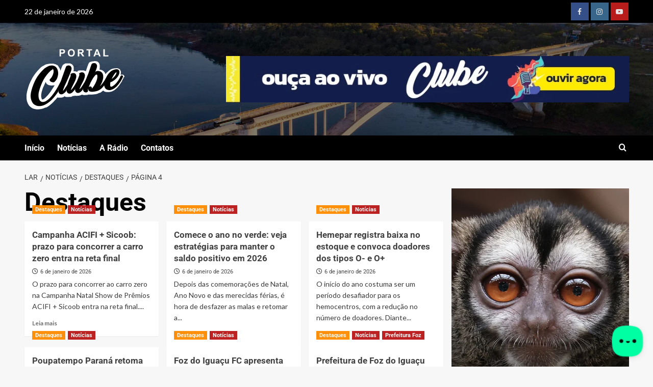

--- FILE ---
content_type: text/html; charset=UTF-8
request_url: https://portalradioclube.com.br/category/destaques/page/4/
body_size: 33497
content:
<!doctype html>
<html lang="pt-BR" prefix="og: http://ogp.me/ns# fb: http://ogp.me/ns/fb#">

<head>
    <meta charset="UTF-8">
    <meta name="viewport" content="width=device-width, initial-scale=1">
    <link rel="profile" href="http://gmpg.org/xfn/11">
    <title>Destaques &#8211; Página: 4 &#8211; Portal Rádio</title>
<meta name='robots' content='max-image-preview:large' />
<link rel='preload' href='https://fonts.googleapis.com/css?family=Source%2BSans%2BPro%3A400%2C700%7CLato%3A400%2C700&#038;subset=latin&#038;display=swap' as='style' onload="this.onload=null;this.rel='stylesheet'" type='text/css' media='all' crossorigin='anonymous'>
<link rel='preconnect' href='https://fonts.googleapis.com' crossorigin='anonymous'>
<link rel='preconnect' href='https://fonts.gstatic.com' crossorigin='anonymous'>
<link rel='dns-prefetch' href='//static.addtoany.com' />
<link rel='dns-prefetch' href='//www.googletagmanager.com' />
<link rel='dns-prefetch' href='//fonts.googleapis.com' />
<link rel='preconnect' href='https://fonts.googleapis.com' />
<link rel='preconnect' href='https://fonts.gstatic.com' />
<link rel="alternate" type="application/rss+xml" title="Feed para Portal Rádio &raquo;" href="https://portalradioclube.com.br/feed/" />
<link rel="alternate" type="application/rss+xml" title="Feed de categoria para Portal Rádio &raquo; Destaques" href="https://portalradioclube.com.br/category/destaques/feed/" />
<script id="vejas-ready">
			window.advanced_ads_ready=function(e,a){a=a||"complete";var d=function(e){return"interactive"===a?"loading"!==e:"complete"===e};d(document.readyState)?e():document.addEventListener("readystatechange",(function(a){d(a.target.readyState)&&e()}),{once:"interactive"===a})},window.advanced_ads_ready_queue=window.advanced_ads_ready_queue||[];		</script>
		<style id='wp-img-auto-sizes-contain-inline-css' type='text/css'>
img:is([sizes=auto i],[sizes^="auto," i]){contain-intrinsic-size:3000px 1500px}
/*# sourceURL=wp-img-auto-sizes-contain-inline-css */
</style>

<link rel='stylesheet' id='blockspare-frontend-block-style-css-css' href='https://portalradioclube.com.br/core/modules/cca54cbd3b/dist/style-blocks.css' type='text/css' media='all' />
<link rel='stylesheet' id='latest-posts-block-fontawesome-front-css' href='https://portalradioclube.com.br/core/modules/7c964dc7be/src/assets/fontawesome/css/all.css' type='text/css' media='all' />
<link rel='stylesheet' id='latest-posts-block-frontend-block-style-css-css' href='https://portalradioclube.com.br/core/modules/7c964dc7be/dist/blocks.style.build.css' type='text/css' media='all' />
<link rel='stylesheet' id='magic-content-box-blocks-fontawesome-front-css' href='https://portalradioclube.com.br/core/modules/31ab8e9f40/src/assets/fontawesome/css/all.css' type='text/css' media='all' />
<link rel='stylesheet' id='magic-content-box-frontend-block-style-css-css' href='https://portalradioclube.com.br/core/modules/31ab8e9f40/dist/blocks.style.build.css' type='text/css' media='all' />
<link rel='stylesheet' id='wpauthor-blocks-fontawesome-front-css' href='https://portalradioclube.com.br/core/modules/0d25970d7c/assets/fontawesome/css/all.css' type='text/css' media='all' />
<link rel='stylesheet' id='wpauthor-frontend-block-style-css-css' href='https://portalradioclube.com.br/core/modules/0d25970d7c/assets/dist/blocks.style.build.css' type='text/css' media='all' />
<style id='wp-emoji-styles-inline-css' type='text/css'>

	img.wp-smiley, img.emoji {
		display: inline !important;
		border: none !important;
		box-shadow: none !important;
		height: 1em !important;
		width: 1em !important;
		margin: 0 0.07em !important;
		vertical-align: -0.1em !important;
		background: none !important;
		padding: 0 !important;
	}
/*# sourceURL=wp-emoji-styles-inline-css */
</style>
<link rel='stylesheet' id='wp-block-library-css' href='https://portalradioclube.com.br/lib/css/dist/block-library/style.min.css' type='text/css' media='all' />
<style id='wp-block-categories-inline-css' type='text/css'>
.wp-block-categories{box-sizing:border-box}.wp-block-categories.alignleft{margin-right:2em}.wp-block-categories.alignright{margin-left:2em}.wp-block-categories.wp-block-categories-dropdown.aligncenter{text-align:center}.wp-block-categories .wp-block-categories__label{display:block;width:100%}
/*# sourceURL=https://portalradioclube.com.br/lib/blocks/categories/style.min.css */
</style>
<style id='wp-block-heading-inline-css' type='text/css'>
h1:where(.wp-block-heading).has-background,h2:where(.wp-block-heading).has-background,h3:where(.wp-block-heading).has-background,h4:where(.wp-block-heading).has-background,h5:where(.wp-block-heading).has-background,h6:where(.wp-block-heading).has-background{padding:1.25em 2.375em}h1.has-text-align-left[style*=writing-mode]:where([style*=vertical-lr]),h1.has-text-align-right[style*=writing-mode]:where([style*=vertical-rl]),h2.has-text-align-left[style*=writing-mode]:where([style*=vertical-lr]),h2.has-text-align-right[style*=writing-mode]:where([style*=vertical-rl]),h3.has-text-align-left[style*=writing-mode]:where([style*=vertical-lr]),h3.has-text-align-right[style*=writing-mode]:where([style*=vertical-rl]),h4.has-text-align-left[style*=writing-mode]:where([style*=vertical-lr]),h4.has-text-align-right[style*=writing-mode]:where([style*=vertical-rl]),h5.has-text-align-left[style*=writing-mode]:where([style*=vertical-lr]),h5.has-text-align-right[style*=writing-mode]:where([style*=vertical-rl]),h6.has-text-align-left[style*=writing-mode]:where([style*=vertical-lr]),h6.has-text-align-right[style*=writing-mode]:where([style*=vertical-rl]){rotate:180deg}
/*# sourceURL=https://portalradioclube.com.br/lib/blocks/heading/style.min.css */
</style>
<style id='wp-block-tag-cloud-inline-css' type='text/css'>
.wp-block-tag-cloud{box-sizing:border-box}.wp-block-tag-cloud.aligncenter{justify-content:center;text-align:center}.wp-block-tag-cloud a{display:inline-block;margin-right:5px}.wp-block-tag-cloud span{display:inline-block;margin-left:5px;text-decoration:none}:root :where(.wp-block-tag-cloud.is-style-outline){display:flex;flex-wrap:wrap;gap:1ch}:root :where(.wp-block-tag-cloud.is-style-outline a){border:1px solid;font-size:unset!important;margin-right:0;padding:1ch 2ch;text-decoration:none!important}
/*# sourceURL=https://portalradioclube.com.br/lib/blocks/tag-cloud/style.min.css */
</style>
<style id='global-styles-inline-css' type='text/css'>
:root{--wp--preset--aspect-ratio--square: 1;--wp--preset--aspect-ratio--4-3: 4/3;--wp--preset--aspect-ratio--3-4: 3/4;--wp--preset--aspect-ratio--3-2: 3/2;--wp--preset--aspect-ratio--2-3: 2/3;--wp--preset--aspect-ratio--16-9: 16/9;--wp--preset--aspect-ratio--9-16: 9/16;--wp--preset--color--black: #000000;--wp--preset--color--cyan-bluish-gray: #abb8c3;--wp--preset--color--white: #ffffff;--wp--preset--color--pale-pink: #f78da7;--wp--preset--color--vivid-red: #cf2e2e;--wp--preset--color--luminous-vivid-orange: #ff6900;--wp--preset--color--luminous-vivid-amber: #fcb900;--wp--preset--color--light-green-cyan: #7bdcb5;--wp--preset--color--vivid-green-cyan: #00d084;--wp--preset--color--pale-cyan-blue: #8ed1fc;--wp--preset--color--vivid-cyan-blue: #0693e3;--wp--preset--color--vivid-purple: #9b51e0;--wp--preset--gradient--vivid-cyan-blue-to-vivid-purple: linear-gradient(135deg,rgb(6,147,227) 0%,rgb(155,81,224) 100%);--wp--preset--gradient--light-green-cyan-to-vivid-green-cyan: linear-gradient(135deg,rgb(122,220,180) 0%,rgb(0,208,130) 100%);--wp--preset--gradient--luminous-vivid-amber-to-luminous-vivid-orange: linear-gradient(135deg,rgb(252,185,0) 0%,rgb(255,105,0) 100%);--wp--preset--gradient--luminous-vivid-orange-to-vivid-red: linear-gradient(135deg,rgb(255,105,0) 0%,rgb(207,46,46) 100%);--wp--preset--gradient--very-light-gray-to-cyan-bluish-gray: linear-gradient(135deg,rgb(238,238,238) 0%,rgb(169,184,195) 100%);--wp--preset--gradient--cool-to-warm-spectrum: linear-gradient(135deg,rgb(74,234,220) 0%,rgb(151,120,209) 20%,rgb(207,42,186) 40%,rgb(238,44,130) 60%,rgb(251,105,98) 80%,rgb(254,248,76) 100%);--wp--preset--gradient--blush-light-purple: linear-gradient(135deg,rgb(255,206,236) 0%,rgb(152,150,240) 100%);--wp--preset--gradient--blush-bordeaux: linear-gradient(135deg,rgb(254,205,165) 0%,rgb(254,45,45) 50%,rgb(107,0,62) 100%);--wp--preset--gradient--luminous-dusk: linear-gradient(135deg,rgb(255,203,112) 0%,rgb(199,81,192) 50%,rgb(65,88,208) 100%);--wp--preset--gradient--pale-ocean: linear-gradient(135deg,rgb(255,245,203) 0%,rgb(182,227,212) 50%,rgb(51,167,181) 100%);--wp--preset--gradient--electric-grass: linear-gradient(135deg,rgb(202,248,128) 0%,rgb(113,206,126) 100%);--wp--preset--gradient--midnight: linear-gradient(135deg,rgb(2,3,129) 0%,rgb(40,116,252) 100%);--wp--preset--font-size--small: 13px;--wp--preset--font-size--medium: 20px;--wp--preset--font-size--large: 36px;--wp--preset--font-size--x-large: 42px;--wp--preset--spacing--20: 0.44rem;--wp--preset--spacing--30: 0.67rem;--wp--preset--spacing--40: 1rem;--wp--preset--spacing--50: 1.5rem;--wp--preset--spacing--60: 2.25rem;--wp--preset--spacing--70: 3.38rem;--wp--preset--spacing--80: 5.06rem;--wp--preset--shadow--natural: 6px 6px 9px rgba(0, 0, 0, 0.2);--wp--preset--shadow--deep: 12px 12px 50px rgba(0, 0, 0, 0.4);--wp--preset--shadow--sharp: 6px 6px 0px rgba(0, 0, 0, 0.2);--wp--preset--shadow--outlined: 6px 6px 0px -3px rgb(255, 255, 255), 6px 6px rgb(0, 0, 0);--wp--preset--shadow--crisp: 6px 6px 0px rgb(0, 0, 0);}:root { --wp--style--global--content-size: 740px;--wp--style--global--wide-size: 1200px; }:where(body) { margin: 0; }.wp-site-blocks > .alignleft { float: left; margin-right: 2em; }.wp-site-blocks > .alignright { float: right; margin-left: 2em; }.wp-site-blocks > .aligncenter { justify-content: center; margin-left: auto; margin-right: auto; }:where(.wp-site-blocks) > * { margin-block-start: 24px; margin-block-end: 0; }:where(.wp-site-blocks) > :first-child { margin-block-start: 0; }:where(.wp-site-blocks) > :last-child { margin-block-end: 0; }:root { --wp--style--block-gap: 24px; }:root :where(.is-layout-flow) > :first-child{margin-block-start: 0;}:root :where(.is-layout-flow) > :last-child{margin-block-end: 0;}:root :where(.is-layout-flow) > *{margin-block-start: 24px;margin-block-end: 0;}:root :where(.is-layout-constrained) > :first-child{margin-block-start: 0;}:root :where(.is-layout-constrained) > :last-child{margin-block-end: 0;}:root :where(.is-layout-constrained) > *{margin-block-start: 24px;margin-block-end: 0;}:root :where(.is-layout-flex){gap: 24px;}:root :where(.is-layout-grid){gap: 24px;}.is-layout-flow > .alignleft{float: left;margin-inline-start: 0;margin-inline-end: 2em;}.is-layout-flow > .alignright{float: right;margin-inline-start: 2em;margin-inline-end: 0;}.is-layout-flow > .aligncenter{margin-left: auto !important;margin-right: auto !important;}.is-layout-constrained > .alignleft{float: left;margin-inline-start: 0;margin-inline-end: 2em;}.is-layout-constrained > .alignright{float: right;margin-inline-start: 2em;margin-inline-end: 0;}.is-layout-constrained > .aligncenter{margin-left: auto !important;margin-right: auto !important;}.is-layout-constrained > :where(:not(.alignleft):not(.alignright):not(.alignfull)){max-width: var(--wp--style--global--content-size);margin-left: auto !important;margin-right: auto !important;}.is-layout-constrained > .alignwide{max-width: var(--wp--style--global--wide-size);}body .is-layout-flex{display: flex;}.is-layout-flex{flex-wrap: wrap;align-items: center;}.is-layout-flex > :is(*, div){margin: 0;}body .is-layout-grid{display: grid;}.is-layout-grid > :is(*, div){margin: 0;}body{padding-top: 0px;padding-right: 0px;padding-bottom: 0px;padding-left: 0px;}a:where(:not(.wp-element-button)){text-decoration: none;}:root :where(.wp-element-button, .wp-block-button__link){background-color: #32373c;border-width: 0;color: #fff;font-family: inherit;font-size: inherit;font-style: inherit;font-weight: inherit;letter-spacing: inherit;line-height: inherit;padding-top: calc(0.667em + 2px);padding-right: calc(1.333em + 2px);padding-bottom: calc(0.667em + 2px);padding-left: calc(1.333em + 2px);text-decoration: none;text-transform: inherit;}.has-black-color{color: var(--wp--preset--color--black) !important;}.has-cyan-bluish-gray-color{color: var(--wp--preset--color--cyan-bluish-gray) !important;}.has-white-color{color: var(--wp--preset--color--white) !important;}.has-pale-pink-color{color: var(--wp--preset--color--pale-pink) !important;}.has-vivid-red-color{color: var(--wp--preset--color--vivid-red) !important;}.has-luminous-vivid-orange-color{color: var(--wp--preset--color--luminous-vivid-orange) !important;}.has-luminous-vivid-amber-color{color: var(--wp--preset--color--luminous-vivid-amber) !important;}.has-light-green-cyan-color{color: var(--wp--preset--color--light-green-cyan) !important;}.has-vivid-green-cyan-color{color: var(--wp--preset--color--vivid-green-cyan) !important;}.has-pale-cyan-blue-color{color: var(--wp--preset--color--pale-cyan-blue) !important;}.has-vivid-cyan-blue-color{color: var(--wp--preset--color--vivid-cyan-blue) !important;}.has-vivid-purple-color{color: var(--wp--preset--color--vivid-purple) !important;}.has-black-background-color{background-color: var(--wp--preset--color--black) !important;}.has-cyan-bluish-gray-background-color{background-color: var(--wp--preset--color--cyan-bluish-gray) !important;}.has-white-background-color{background-color: var(--wp--preset--color--white) !important;}.has-pale-pink-background-color{background-color: var(--wp--preset--color--pale-pink) !important;}.has-vivid-red-background-color{background-color: var(--wp--preset--color--vivid-red) !important;}.has-luminous-vivid-orange-background-color{background-color: var(--wp--preset--color--luminous-vivid-orange) !important;}.has-luminous-vivid-amber-background-color{background-color: var(--wp--preset--color--luminous-vivid-amber) !important;}.has-light-green-cyan-background-color{background-color: var(--wp--preset--color--light-green-cyan) !important;}.has-vivid-green-cyan-background-color{background-color: var(--wp--preset--color--vivid-green-cyan) !important;}.has-pale-cyan-blue-background-color{background-color: var(--wp--preset--color--pale-cyan-blue) !important;}.has-vivid-cyan-blue-background-color{background-color: var(--wp--preset--color--vivid-cyan-blue) !important;}.has-vivid-purple-background-color{background-color: var(--wp--preset--color--vivid-purple) !important;}.has-black-border-color{border-color: var(--wp--preset--color--black) !important;}.has-cyan-bluish-gray-border-color{border-color: var(--wp--preset--color--cyan-bluish-gray) !important;}.has-white-border-color{border-color: var(--wp--preset--color--white) !important;}.has-pale-pink-border-color{border-color: var(--wp--preset--color--pale-pink) !important;}.has-vivid-red-border-color{border-color: var(--wp--preset--color--vivid-red) !important;}.has-luminous-vivid-orange-border-color{border-color: var(--wp--preset--color--luminous-vivid-orange) !important;}.has-luminous-vivid-amber-border-color{border-color: var(--wp--preset--color--luminous-vivid-amber) !important;}.has-light-green-cyan-border-color{border-color: var(--wp--preset--color--light-green-cyan) !important;}.has-vivid-green-cyan-border-color{border-color: var(--wp--preset--color--vivid-green-cyan) !important;}.has-pale-cyan-blue-border-color{border-color: var(--wp--preset--color--pale-cyan-blue) !important;}.has-vivid-cyan-blue-border-color{border-color: var(--wp--preset--color--vivid-cyan-blue) !important;}.has-vivid-purple-border-color{border-color: var(--wp--preset--color--vivid-purple) !important;}.has-vivid-cyan-blue-to-vivid-purple-gradient-background{background: var(--wp--preset--gradient--vivid-cyan-blue-to-vivid-purple) !important;}.has-light-green-cyan-to-vivid-green-cyan-gradient-background{background: var(--wp--preset--gradient--light-green-cyan-to-vivid-green-cyan) !important;}.has-luminous-vivid-amber-to-luminous-vivid-orange-gradient-background{background: var(--wp--preset--gradient--luminous-vivid-amber-to-luminous-vivid-orange) !important;}.has-luminous-vivid-orange-to-vivid-red-gradient-background{background: var(--wp--preset--gradient--luminous-vivid-orange-to-vivid-red) !important;}.has-very-light-gray-to-cyan-bluish-gray-gradient-background{background: var(--wp--preset--gradient--very-light-gray-to-cyan-bluish-gray) !important;}.has-cool-to-warm-spectrum-gradient-background{background: var(--wp--preset--gradient--cool-to-warm-spectrum) !important;}.has-blush-light-purple-gradient-background{background: var(--wp--preset--gradient--blush-light-purple) !important;}.has-blush-bordeaux-gradient-background{background: var(--wp--preset--gradient--blush-bordeaux) !important;}.has-luminous-dusk-gradient-background{background: var(--wp--preset--gradient--luminous-dusk) !important;}.has-pale-ocean-gradient-background{background: var(--wp--preset--gradient--pale-ocean) !important;}.has-electric-grass-gradient-background{background: var(--wp--preset--gradient--electric-grass) !important;}.has-midnight-gradient-background{background: var(--wp--preset--gradient--midnight) !important;}.has-small-font-size{font-size: var(--wp--preset--font-size--small) !important;}.has-medium-font-size{font-size: var(--wp--preset--font-size--medium) !important;}.has-large-font-size{font-size: var(--wp--preset--font-size--large) !important;}.has-x-large-font-size{font-size: var(--wp--preset--font-size--x-large) !important;}
/*# sourceURL=global-styles-inline-css */
</style>

<link rel='stylesheet' id='fontawesome-css' href='https://portalradioclube.com.br/core/modules/cca54cbd3b/assets/fontawesome/css/all.css' type='text/css' media='all' />
<link rel='stylesheet' id='slick-css' href='https://portalradioclube.com.br/core/modules/cca54cbd3b/assets/slick/css/slick.css' type='text/css' media='all' />
<link rel='stylesheet' id='elespare-icons-css' href='https://portalradioclube.com.br/core/modules/de02ff0cb3/assets/font/elespare-icons.css' type='text/css' media='all' />
<link rel='stylesheet' id='elementor-frontend-css' href='https://portalradioclube.com.br/core/modules/f65f29574d/assets/css/frontend.min.css' type='text/css' media='all' />
<link rel='stylesheet' id='elementor-post-7-css' href='https://portalradioclube.com.br/storage/elementor/css/post-7.css' type='text/css' media='all' />
<link rel='stylesheet' id='elespare-posts-grid-css' href='https://portalradioclube.com.br/core/modules/de02ff0cb3/dist/elespare.style.build.min.css' type='text/css' media='all' />
<link rel='stylesheet' id='newsment-google-fonts-css' href='https://fonts.googleapis.com/css?family=Roboto:100,300,400,500,700' type='text/css' media='all' />
<link rel='stylesheet' id='bootstrap-css' href='https://portalradioclube.com.br/core/views/6d7479a863/assets/bootstrap/css/bootstrap.min.css' type='text/css' media='all' />
<link rel='stylesheet' id='covernews-style-css' href='https://portalradioclube.com.br/core/views/6d7479a863/design.css' type='text/css' media='all' />
<link rel='stylesheet' id='newsment-css' href='https://portalradioclube.com.br/core/views/00d13f6e1f/design.css' type='text/css' media='all' />
<link rel='stylesheet' id='covernews-google-fonts-css' href='https://fonts.googleapis.com/css?family=Source%2BSans%2BPro%3A400%2C700%7CLato%3A400%2C700&#038;subset=latin&#038;display=swap' type='text/css' media='all' />
<link rel='stylesheet' id='covernews-icons-css' href='https://portalradioclube.com.br/core/views/6d7479a863/assets/icons/style.css' type='text/css' media='all' />
<link rel='stylesheet' id='unslider-css-css' href='https://portalradioclube.com.br/core/modules/advanced-ads-slider-2.0.0/public/assets/css/unslider.css' type='text/css' media='all' />
<link rel='stylesheet' id='slider-css-css' href='https://portalradioclube.com.br/core/modules/advanced-ads-slider-2.0.0/public/assets/css/slider.css' type='text/css' media='all' />
<link rel='stylesheet' id='awpa-wp-post-author-styles-css' href='https://portalradioclube.com.br/core/modules/0d25970d7c/assets/css/awpa-frontend-style.css' type='text/css' media='all' />
<style id='awpa-wp-post-author-styles-inline-css' type='text/css'>

                .wp_post_author_widget .wp-post-author-meta .awpa-display-name > a:hover,
                body .wp-post-author-wrap .awpa-display-name > a:hover {
                    color: #af0000;
                }
                .wp-post-author-meta .wp-post-author-meta-more-posts a.awpa-more-posts:hover, 
                .awpa-review-field .right-star .awpa-rating-button:not(:disabled):hover {
                    color: #af0000;
                    border-color: #af0000;
                }
            
/*# sourceURL=awpa-wp-post-author-styles-inline-css */
</style>
<link rel='stylesheet' id='addtoany-css' href='https://portalradioclube.com.br/core/modules/3b8403f15d/addtoany.min.css' type='text/css' media='all' />
<link rel='stylesheet' id='elementor-gf-local-roboto-css' href='https://portalradioclube.com.br/storage/elementor/google-fonts/css/roboto.css' type='text/css' media='all' />
<link rel='stylesheet' id='elementor-gf-local-robotoslab-css' href='https://portalradioclube.com.br/storage/elementor/google-fonts/css/robotoslab.css' type='text/css' media='all' />
<script type="text/javascript" src="https://portalradioclube.com.br/lib/js/jquery/jquery.min.js" id="jquery-core-js"></script>
<script type="text/javascript" src="https://portalradioclube.com.br/lib/js/jquery/jquery-migrate.min.js" id="jquery-migrate-js"></script>
<script type="text/javascript" src="https://portalradioclube.com.br/core/modules/cca54cbd3b/assets/js/countup/waypoints.min.js" id="waypoint-js"></script>
<script type="text/javascript" src="https://portalradioclube.com.br/core/modules/cca54cbd3b/assets/js/countup/jquery.counterup.min.js" id="countup-js"></script>
<script type="text/javascript" id="addtoany-core-js-before">
/* <![CDATA[ */
window.a2a_config=window.a2a_config||{};a2a_config.callbacks=[];a2a_config.overlays=[];a2a_config.templates={};a2a_localize = {
	Share: "Share",
	Save: "Save",
	Subscribe: "Subscribe",
	Email: "Email",
	Bookmark: "Bookmark",
	ShowAll: "Show all",
	ShowLess: "Show less",
	FindServices: "Find service(s)",
	FindAnyServiceToAddTo: "Instantly find any service to add to",
	PoweredBy: "Powered by",
	ShareViaEmail: "Share via email",
	SubscribeViaEmail: "Subscribe via email",
	BookmarkInYourBrowser: "Bookmark in your browser",
	BookmarkInstructions: "Press Ctrl+D or \u2318+D to bookmark this page",
	AddToYourFavorites: "Add to your favorites",
	SendFromWebOrProgram: "Send from any email address or email program",
	EmailProgram: "Email program",
	More: "More&#8230;",
	ThanksForSharing: "Thanks for sharing!",
	ThanksForFollowing: "Thanks for following!"
};


//# sourceURL=addtoany-core-js-before
/* ]]> */
</script>
<script type="text/javascript" defer src="https://static.addtoany.com/menu/page.js" id="addtoany-core-js"></script>
<script type="text/javascript" defer src="https://portalradioclube.com.br/core/modules/3b8403f15d/addtoany.min.js" id="addtoany-jquery-js"></script>
<script type="text/javascript" id="advanced-ads-advanced-js-js-extra">
/* <![CDATA[ */
var advads_options = {"blog_id":"1","privacy":{"enabled":false,"state":"not_needed"}};
//# sourceURL=advanced-ads-advanced-js-js-extra
/* ]]> */
</script>
<script type="text/javascript" src="https://portalradioclube.com.br/core/modules/b4f4e8a3a2/public/assets/js/advanced.min.js" id="advanced-ads-advanced-js-js"></script>
<script type="text/javascript" src="https://portalradioclube.com.br/core/modules/0d25970d7c/assets/js/awpa-frontend-scripts.js" id="awpa-custom-bg-scripts-js"></script>



<script type="text/javascript" src="https://www.googletagmanager.com/gtag/js?id=GT-K5LB8KNN" id="google_gtagjs-js" async></script>
<script type="text/javascript" id="google_gtagjs-js-after">
/* <![CDATA[ */
window.dataLayer = window.dataLayer || [];function gtag(){dataLayer.push(arguments);}
gtag("set","linker",{"domains":["portalradioclube.com.br"]});
gtag("js", new Date());
gtag("set", "developer_id.dZTNiMT", true);
gtag("config", "GT-K5LB8KNN");
//# sourceURL=google_gtagjs-js-after
/* ]]> */
</script>
<script type="text/javascript">
		var advadsCfpQueue = [];
		var advadsCfpAd = function( adID ){
			if ( 'undefined' == typeof advadsProCfp ) { advadsCfpQueue.push( adID ) } else { advadsProCfp.addElement( adID ) }
		};
		</script>
		<link rel="preload" href="https://portalradioclube.com.br/storage/2023/12/ponteamizade.jpg" as="image">
			<style>
				.e-con.e-parent:nth-of-type(n+4):not(.e-lazyloaded):not(.e-no-lazyload),
				.e-con.e-parent:nth-of-type(n+4):not(.e-lazyloaded):not(.e-no-lazyload) * {
					background-image: none !important;
				}
				@media screen and (max-height: 1024px) {
					.e-con.e-parent:nth-of-type(n+3):not(.e-lazyloaded):not(.e-no-lazyload),
					.e-con.e-parent:nth-of-type(n+3):not(.e-lazyloaded):not(.e-no-lazyload) * {
						background-image: none !important;
					}
				}
				@media screen and (max-height: 640px) {
					.e-con.e-parent:nth-of-type(n+2):not(.e-lazyloaded):not(.e-no-lazyload),
					.e-con.e-parent:nth-of-type(n+2):not(.e-lazyloaded):not(.e-no-lazyload) * {
						background-image: none !important;
					}
				}
			</style>
			        <style type="text/css">
                        .site-title,
            .site-description {
                position: absolute;
                clip: rect(1px, 1px, 1px, 1px);
                display: none;
            }

                    .elementor-template-full-width .elementor-section.elementor-section-full_width > .elementor-container,
        .elementor-template-full-width .elementor-section.elementor-section-boxed > .elementor-container{
            max-width: 1200px;
        }
        @media (min-width: 1600px){
            .elementor-template-full-width .elementor-section.elementor-section-full_width > .elementor-container,
            .elementor-template-full-width .elementor-section.elementor-section-boxed > .elementor-container{
                max-width: 1600px;
            }
        }
        
        .align-content-left .elementor-section-stretched,
        .align-content-right .elementor-section-stretched {
            max-width: 100%;
            left: 0 !important;
        }


        </style>
        <link rel="icon" href="https://portalradioclube.com.br/storage/2023/12/cropped-icone-32x32.png" sizes="32x32" />
<link rel="icon" href="https://portalradioclube.com.br/storage/2023/12/cropped-icone-192x192.png" sizes="192x192" />
<link rel="apple-touch-icon" href="https://portalradioclube.com.br/storage/2023/12/cropped-icone-180x180.png" />
<meta name="msapplication-TileImage" content="https://portalradioclube.com.br/storage/2023/12/cropped-icone-270x270.png" />


 
  <meta property="og:locale" content="pt_BR"/>
  <meta property="og:site_name" content="Portal Rádio"/>
  <meta property="og:title" content="Destaques"/>
  <meta property="og:url" content="https://portalradioclube.com.br/category/destaques/"/>
  <meta property="og:type" content="article"/>
  <meta property="og:description" content="100.9 FM - Foz do Iguaçu"/>
  <meta property="og:image" content="https://portalradioclube.com.br/storage/2023/12/opengraph-portalradioclube.png"/>
  <meta property="og:image:url" content="https://portalradioclube.com.br/storage/2023/12/opengraph-portalradioclube.png"/>
  <meta property="og:image:secure_url" content="https://portalradioclube.com.br/storage/2023/12/opengraph-portalradioclube.png"/>
  <meta property="article:publisher" content="https://facebook.com/portalradioclube"/>
 
 
  <meta name="twitter:title" content="Destaques"/>
  <meta name="twitter:url" content="https://portalradioclube.com.br/category/destaques/"/>
  <meta name="twitter:description" content="100.9 FM - Foz do Iguaçu"/>
  <meta name="twitter:image" content="https://portalradioclube.com.br/storage/2023/12/opengraph-portalradioclube.png"/>
  <meta name="twitter:card" content="summary_large_image"/>
 
 
 

	
<style id="wpforms-css-vars-root">
				:root {
					--wpforms-field-border-radius: 3px;
--wpforms-field-border-style: solid;
--wpforms-field-border-size: 1px;
--wpforms-field-background-color: #ffffff;
--wpforms-field-border-color: rgba( 0, 0, 0, 0.25 );
--wpforms-field-border-color-spare: rgba( 0, 0, 0, 0.25 );
--wpforms-field-text-color: rgba( 0, 0, 0, 0.7 );
--wpforms-field-menu-color: #ffffff;
--wpforms-label-color: rgba( 0, 0, 0, 0.85 );
--wpforms-label-sublabel-color: rgba( 0, 0, 0, 0.55 );
--wpforms-label-error-color: #d63637;
--wpforms-button-border-radius: 3px;
--wpforms-button-border-style: none;
--wpforms-button-border-size: 1px;
--wpforms-button-background-color: #066aab;
--wpforms-button-border-color: #066aab;
--wpforms-button-text-color: #ffffff;
--wpforms-page-break-color: #066aab;
--wpforms-background-image: none;
--wpforms-background-position: center center;
--wpforms-background-repeat: no-repeat;
--wpforms-background-size: cover;
--wpforms-background-width: 100px;
--wpforms-background-height: 100px;
--wpforms-background-color: rgba( 0, 0, 0, 0 );
--wpforms-background-url: none;
--wpforms-container-padding: 0px;
--wpforms-container-border-style: none;
--wpforms-container-border-width: 1px;
--wpforms-container-border-color: #000000;
--wpforms-container-border-radius: 3px;
--wpforms-field-size-input-height: 43px;
--wpforms-field-size-input-spacing: 15px;
--wpforms-field-size-font-size: 16px;
--wpforms-field-size-line-height: 19px;
--wpforms-field-size-padding-h: 14px;
--wpforms-field-size-checkbox-size: 16px;
--wpforms-field-size-sublabel-spacing: 5px;
--wpforms-field-size-icon-size: 1;
--wpforms-label-size-font-size: 16px;
--wpforms-label-size-line-height: 19px;
--wpforms-label-size-sublabel-font-size: 14px;
--wpforms-label-size-sublabel-line-height: 17px;
--wpforms-button-size-font-size: 17px;
--wpforms-button-size-height: 41px;
--wpforms-button-size-padding-h: 15px;
--wpforms-button-size-margin-top: 10px;
--wpforms-container-shadow-size-box-shadow: none;

				}
			</style></head>

<body class="archive paged category category-destaques category-23 wp-custom-logo wp-embed-responsive paged-4 category-paged-4 wp-theme-covernews wp-child-theme-newsment hfeed default-content-layout scrollup-sticky-header aft-sticky-header aft-sticky-sidebar default aft-container-default aft-main-banner-slider-editors-picks-trending header-image-default align-content-left aft-and elementor-default elementor-kit-7 aa-prefix-vejas-">
    
            <div id="af-preloader">
            <div id="loader-wrapper">
                <div id="loader"></div>
            </div>
        </div>
    
    <div id="page" class="site">
        <a class="skip-link screen-reader-text" href="#content">Ir para o conteúdo</a>

        <div class="header-layout-1">
      <div class="top-masthead">

      <div class="container">
        <div class="row">
                      <div class="col-xs-12 col-sm-12 col-md-8 device-center">
                              <span class="topbar-date">
                  22 de janeiro de 2026                </span>

              
                          </div>
                                <div class="col-xs-12 col-sm-12 col-md-4 pull-right">
              <div class="social-navigation"><ul id="social-menu" class="menu"><li id="menu-item-44" class="menu-item menu-item-type-custom menu-item-object-custom menu-item-44"><a href="https://facebook.com/portalradioclube"><span class="screen-reader-text">Facebook</span></a></li>
<li id="menu-item-47" class="menu-item menu-item-type-custom menu-item-object-custom menu-item-47"><a href="https://www.instagram.com/radioclubefoz/"><span class="screen-reader-text">Instagram</span></a></li>
<li id="menu-item-46" class="menu-item menu-item-type-custom menu-item-object-custom menu-item-46"><a href="https://www.youtube.com/@portalradioclube4606"><span class="screen-reader-text">Youtube</span></a></li>
</ul></div>            </div>
                  </div>
      </div>
    </div> 
    <header id="masthead" class="site-header">
        <div class="masthead-banner af-header-image data-bg" style="background-image: url(https://portalradioclube.com.br/storage/2023/12/ponteamizade.jpg);">
      <div class="container">
        <div class="row">
          <div class="col-md-4">
            <div class="site-branding">
              <a href="https://portalradioclube.com.br/" class="custom-logo-link" rel="home"><img loading="lazy" width="200" height="130" src="https://portalradioclube.com.br/storage/2023/12/logoclubebranco.svg" class="custom-logo" alt="Portal Rádio" decoding="async" loading="lazy" /></a>                <p class="site-title font-family-1">
                  <a href="https://portalradioclube.com.br/" rel="home">Portal Rádio</a>
                </p>
              
                          </div>
          </div>
          <div class="col-md-8">
                    <div class="banner-promotions-wrapper">
                     <div class="promotion-section">
<script type='text/javascript'>

    function ouvir() {
        var janela_width = 500;
        if (janela_width == 0 || janela_width < 590) {
            janela_width = 590;
        }
        var janela_height = 565;
        if (janela_height == 0 || janela_height < 460) {
            janela_height = 460;
        }
        var msgWindow = window.open('/player/', 'ouvir', 'directories=no,toolbar=no,location=yes,status=no,menubar=no,scrollbars=no,copyhistory=no,resizable=no,width=' + janela_width + ',height=' + janela_height + ',resizable=0');
       msgWindow.moveTo((screen.width - janela_width) / 2, (screen.height - janela_height) / 2 - 50);
        msgWindow.focus;
        window.parent.stop();
    }
    $(document).ready(function ($) {
            verifica_ja_votou(1);
        });
</script>

<a href="javascript:ouvir();" onclick="ouvir();"><img src="https://portalradioclube.com.br/storage/2023/12/player-radioclube-header-radio-clube-foz.jpg" alt="Ouvir Radio Clube 100,9 FM" title="Ouvir Radio Clube 100,9 FM"></a></a>





<script type="text/javascript">

function abrirJanela(pagina, largura, altura) { // Definindo centro da tela 
	
  var esquerda = (screen.width - largura)/2; 
  var topo = (screen.height - altura)/2; // Abre a nova janela 
  minhaJanela = window.open(pagina,'','height=' + altura + ', width=' + largura + ', top=' + 
  topo + ', left=' + esquerda); 
} 

 </script>
                </div>
            
        </div>
        
              </div>
        </div>
      </div>
    </div>
    <nav id="site-navigation" class="main-navigation">
      <div class="container">
        <div class="row">
          <div class="kol-12">
            <div class="navigation-container">

              <div class="main-navigation-container-items-wrapper">

                <span class="toggle-menu">
                  <a
                    href="#"
                    class="aft-void-menu"
                    role="button"
                    aria-label="Toggle Primary Menu"
                    aria-controls="primary-menu" aria-expanded="false">
                    <span class="screen-reader-text">Menu Principal</span>
                    <i class="ham"></i>
                  </a>
                </span>
                <span class="af-mobile-site-title-wrap">
                  <a href="https://portalradioclube.com.br/" class="custom-logo-link" rel="home"><img loading="lazy" width="200" height="130" src="https://portalradioclube.com.br/storage/2023/12/logoclubebranco.svg" class="custom-logo" alt="Portal Rádio" decoding="async" loading="lazy" /></a>                  <p class="site-title font-family-1">
                    <a href="https://portalradioclube.com.br/" rel="home">Portal Rádio</a>
                  </p>
                </span>
                <div class="menu main-menu"><ul id="primary-menu" class="menu"><li id="menu-item-344" class="menu-item menu-item-type-post_type menu-item-object-page menu-item-home menu-item-344"><a href="https://portalradioclube.com.br/">Início</a></li>
<li id="menu-item-111" class="menu-item menu-item-type-post_type menu-item-object-page current_page_parent menu-item-111"><a href="https://portalradioclube.com.br/noticias/">Notícias</a></li>
<li id="menu-item-22180" class="menu-item menu-item-type-post_type menu-item-object-page menu-item-22180"><a href="https://portalradioclube.com.br/a-radio/">A Rádio</a></li>
<li id="menu-item-22181" class="menu-item menu-item-type-post_type menu-item-object-page menu-item-22181"><a href="https://portalradioclube.com.br/contatos/">Contatos</a></li>
</ul></div>              </div>
              <div class="cart-search">

                <div class="af-search-wrap">
                  <div class="search-overlay">
                    <a href="#" title="Search" class="search-icon">
                      <i class="fa fa-search"></i>
                    </a>
                    <div class="af-search-form">
                      <form role="search" method="get" class="search-form" action="https://portalradioclube.com.br/">
				<label>
					<span class="screen-reader-text">Pesquisar por:</span>
					<input type="search" class="search-field" placeholder="Pesquisar &hellip;" value="" name="s" />
				</label>
				<input type="submit" class="search-submit" value="Pesquisar" />
			</form>                    </div>
                  </div>
                </div>
              </div>


            </div>
          </div>
        </div>
      </div>
    </nav>
  </header>
</div>

        
            <div id="content" class="container">
                                <div class="em-breadcrumbs font-family-1 covernews-breadcrumbs">
            <div class="row">
                <div role="navigation" aria-label="Migalhas de pão" class="breadcrumb-trail breadcrumbs" itemprop="breadcrumb"><ul class="trail-items" itemscope itemtype="http://schema.org/BreadcrumbList"><meta name="numberOfItems" content="4" /><meta name="itemListOrder" content="Ascending" /><li itemprop="itemListElement" itemscope itemtype="http://schema.org/ListItem" class="trail-item trail-begin"><a href="https://portalradioclube.com.br/" rel="home" itemprop="item"><span itemprop="name">Lar</span></a><meta itemprop="position" content="1" /></li><li itemprop="itemListElement" itemscope itemtype="http://schema.org/ListItem" class="trail-item"><a href="https://portalradioclube.com.br/noticias/" itemprop="item"><span itemprop="name">Notícias</span></a><meta itemprop="position" content="2" /></li><li itemprop="itemListElement" itemscope itemtype="http://schema.org/ListItem" class="trail-item"><a href="https://portalradioclube.com.br/category/destaques/" itemprop="item"><span itemprop="name">Destaques</span></a><meta itemprop="position" content="3" /></li><li itemprop="itemListElement" itemscope itemtype="http://schema.org/ListItem" class="trail-item trail-end"><a href="https://portalradioclube.com.br/category/destaques/" itemprop="item"><span itemprop="name">Página 4</span></a><meta itemprop="position" content="4" /></li></ul></div>            </div>
        </div>
            <div class="section-block-upper row">

                <div id="primary" class="content-area">
                    <main id="main" class="site-main aft-archive-post">

                        
                            <header class="header-title-wrapper1">
                                <h1 class="page-title">Destaques</h1>                            </header>
                            <div class="row">
                            <div id="aft-inner-row">
                            

        <article id="post-74719" class="col-lg-4 col-sm-4 col-md-4 latest-posts-grid post-74719 post type-post status-publish format-standard has-post-thumbnail hentry category-destaques category-noticias tag-acifi"                 data-mh="archive-layout-grid">
            
<div class="align-items-center has-post-image">
  <div class="spotlight-post">
    <figure class="categorised-article inside-img">
      <div class="categorised-article-wrapper">
        <div class="data-bg-hover data-bg-categorised read-bg-img">
          <a href="https://portalradioclube.com.br/campanha-acifi-sicoob-prazo-para-concorrer-a-carro-zero-entra-na-reta-final/"
            aria-label="Campanha ACIFI + Sicoob: prazo para concorrer a carro zero entra na reta final">
            <img loading="lazy" width="600" height="400" src="https://portalradioclube.com.br/storage/2026/01/WhatsApp-Image-2026-01-06-at-14.24.31-600x400.jpeg" class="attachment-medium size-medium wp-post-image" alt="ACIFI" decoding="async" srcset="https://portalradioclube.com.br/storage/2026/01/WhatsApp-Image-2026-01-06-at-14.24.31-600x400.jpeg 600w, https://portalradioclube.com.br/storage/2026/01/WhatsApp-Image-2026-01-06-at-14.24.31-1280x853.jpeg 1280w, https://portalradioclube.com.br/storage/2026/01/WhatsApp-Image-2026-01-06-at-14.24.31-768x512.jpeg 768w, https://portalradioclube.com.br/storage/2026/01/WhatsApp-Image-2026-01-06-at-14.24.31-1536x1023.jpeg 1536w, https://portalradioclube.com.br/storage/2026/01/WhatsApp-Image-2026-01-06-at-14.24.31-1024x682.jpeg 1024w, https://portalradioclube.com.br/storage/2026/01/WhatsApp-Image-2026-01-06-at-14.24.31.jpeg 1600w" sizes="(max-width: 600px) 100vw, 600px" loading="lazy" />          </a>
        </div>
                <div class="figure-categories figure-categories-bg">
          <ul class="cat-links"><li class="meta-category">
                             <a class="covernews-categories category-color-2"
                            href="https://portalradioclube.com.br/category/destaques/" 
                            aria-label="Ver todas as postagens em Destaques"> 
                                 Destaques
                             </a>
                        </li><li class="meta-category">
                             <a class="covernews-categories category-color-1"
                            href="https://portalradioclube.com.br/category/noticias/" 
                            aria-label="Ver todas as postagens em Notícias"> 
                                 Notícias
                             </a>
                        </li></ul>        </div>
      </div>

    </figure>
    <figcaption>

      <h3 class="article-title article-title-1">
        <a href="https://portalradioclube.com.br/campanha-acifi-sicoob-prazo-para-concorrer-a-carro-zero-entra-na-reta-final/">
          Campanha ACIFI + Sicoob: prazo para concorrer a carro zero entra na reta final        </a>
      </h3>
      <div class="grid-item-metadata">
        
    <span class="author-links">

                    <span class="item-metadata posts-date">
          <i class="far fa-clock"></i>
          <a href="https://portalradioclube.com.br/2026/01/">
            6 de janeiro de 2026          </a>
        </span>
                </span>
      </div>
              <div class="full-item-discription">
          <div class="post-description">
            <p>O prazo para concorrer ao carro zero na Campanha Natal Show de Prêmios ACIFI + Sicoob entra na reta final....</p>
<div class="aft-readmore-wrapper">
              <a href="https://portalradioclube.com.br/campanha-acifi-sicoob-prazo-para-concorrer-a-carro-zero-entra-na-reta-final/" class="aft-readmore" aria-label="Read more about Campanha ACIFI + Sicoob: prazo para concorrer a carro zero entra na reta final">Leia mais<span class="screen-reader-text">Read more about Campanha ACIFI + Sicoob: prazo para concorrer a carro zero entra na reta final</span></a>
          </div>

          </div>
        </div>
          </figcaption>
  </div>
  </div>        </article>
    

        <article id="post-74715" class="col-lg-4 col-sm-4 col-md-4 latest-posts-grid post-74715 post type-post status-publish format-standard has-post-thumbnail hentry category-destaques category-noticias tag-foz-do-iguacu tag-sicredi-vanguarda"                 data-mh="archive-layout-grid">
            
<div class="align-items-center has-post-image">
  <div class="spotlight-post">
    <figure class="categorised-article inside-img">
      <div class="categorised-article-wrapper">
        <div class="data-bg-hover data-bg-categorised read-bg-img">
          <a href="https://portalradioclube.com.br/comece-o-ano-no-verde-veja-estrategias-para-manter-o-saldo-positivo-em-2026/"
            aria-label="Comece o ano no verde: veja estratégias para manter o saldo positivo em 2026">
            <img loading="lazy" width="600" height="450" src="https://portalradioclube.com.br/storage/2026/01/PHOTO-2026-01-06-15-22-20-600x450.jpg" class="attachment-medium size-medium wp-post-image" alt="Sicredi" decoding="async" srcset="https://portalradioclube.com.br/storage/2026/01/PHOTO-2026-01-06-15-22-20-600x450.jpg 600w, https://portalradioclube.com.br/storage/2026/01/PHOTO-2026-01-06-15-22-20-1280x960.jpg 1280w, https://portalradioclube.com.br/storage/2026/01/PHOTO-2026-01-06-15-22-20-768x576.jpg 768w, https://portalradioclube.com.br/storage/2026/01/PHOTO-2026-01-06-15-22-20-1536x1152.jpg 1536w, https://portalradioclube.com.br/storage/2026/01/PHOTO-2026-01-06-15-22-20-1024x768.jpg 1024w, https://portalradioclube.com.br/storage/2026/01/PHOTO-2026-01-06-15-22-20.jpg 1600w" sizes="(max-width: 600px) 100vw, 600px" loading="lazy" />          </a>
        </div>
                <div class="figure-categories figure-categories-bg">
          <ul class="cat-links"><li class="meta-category">
                             <a class="covernews-categories category-color-2"
                            href="https://portalradioclube.com.br/category/destaques/" 
                            aria-label="Ver todas as postagens em Destaques"> 
                                 Destaques
                             </a>
                        </li><li class="meta-category">
                             <a class="covernews-categories category-color-1"
                            href="https://portalradioclube.com.br/category/noticias/" 
                            aria-label="Ver todas as postagens em Notícias"> 
                                 Notícias
                             </a>
                        </li></ul>        </div>
      </div>

    </figure>
    <figcaption>

      <h3 class="article-title article-title-1">
        <a href="https://portalradioclube.com.br/comece-o-ano-no-verde-veja-estrategias-para-manter-o-saldo-positivo-em-2026/">
          Comece o ano no verde: veja estratégias para manter o saldo positivo em 2026        </a>
      </h3>
      <div class="grid-item-metadata">
        
    <span class="author-links">

                    <span class="item-metadata posts-date">
          <i class="far fa-clock"></i>
          <a href="https://portalradioclube.com.br/2026/01/">
            6 de janeiro de 2026          </a>
        </span>
                </span>
      </div>
              <div class="full-item-discription">
          <div class="post-description">
            <p>Depois das comemorações de Natal, Ano Novo e das merecidas férias, é hora de desfazer as malas e retomar a...</p>
<div class="aft-readmore-wrapper">
              <a href="https://portalradioclube.com.br/comece-o-ano-no-verde-veja-estrategias-para-manter-o-saldo-positivo-em-2026/" class="aft-readmore" aria-label="Read more about Comece o ano no verde: veja estratégias para manter o saldo positivo em 2026">Leia mais<span class="screen-reader-text">Read more about Comece o ano no verde: veja estratégias para manter o saldo positivo em 2026</span></a>
          </div>

          </div>
        </div>
          </figcaption>
  </div>
  </div>        </article>
    

        <article id="post-74680" class="col-lg-4 col-sm-4 col-md-4 latest-posts-grid post-74680 post type-post status-publish format-standard has-post-thumbnail hentry category-destaques category-noticias tag-doacao-de-sangue"                 data-mh="archive-layout-grid">
            
<div class="align-items-center has-post-image">
  <div class="spotlight-post">
    <figure class="categorised-article inside-img">
      <div class="categorised-article-wrapper">
        <div class="data-bg-hover data-bg-categorised read-bg-img">
          <a href="https://portalradioclube.com.br/hemepar-registra-baixa-no-estoque-e-convoca-doadores-dos-tipos-o-e-o/"
            aria-label="Hemepar registra baixa no estoque e convoca doadores dos tipos O- e O+">
            <img loading="lazy" width="600" height="400" src="https://portalradioclube.com.br/storage/2026/01/whatsapp_image_2025-06-13_at_10.20.30_2_0-600x400.jpg" class="attachment-medium size-medium wp-post-image" alt="Doação de Sangue" decoding="async" srcset="https://portalradioclube.com.br/storage/2026/01/whatsapp_image_2025-06-13_at_10.20.30_2_0-600x400.jpg 600w, https://portalradioclube.com.br/storage/2026/01/whatsapp_image_2025-06-13_at_10.20.30_2_0-1280x853.jpg 1280w, https://portalradioclube.com.br/storage/2026/01/whatsapp_image_2025-06-13_at_10.20.30_2_0-768x512.jpg 768w, https://portalradioclube.com.br/storage/2026/01/whatsapp_image_2025-06-13_at_10.20.30_2_0-1536x1024.jpg 1536w, https://portalradioclube.com.br/storage/2026/01/whatsapp_image_2025-06-13_at_10.20.30_2_0-2048x1365.jpg 2048w, https://portalradioclube.com.br/storage/2026/01/whatsapp_image_2025-06-13_at_10.20.30_2_0-1024x683.jpg 1024w" sizes="(max-width: 600px) 100vw, 600px" loading="lazy" />          </a>
        </div>
                <div class="figure-categories figure-categories-bg">
          <ul class="cat-links"><li class="meta-category">
                             <a class="covernews-categories category-color-2"
                            href="https://portalradioclube.com.br/category/destaques/" 
                            aria-label="Ver todas as postagens em Destaques"> 
                                 Destaques
                             </a>
                        </li><li class="meta-category">
                             <a class="covernews-categories category-color-1"
                            href="https://portalradioclube.com.br/category/noticias/" 
                            aria-label="Ver todas as postagens em Notícias"> 
                                 Notícias
                             </a>
                        </li></ul>        </div>
      </div>

    </figure>
    <figcaption>

      <h3 class="article-title article-title-1">
        <a href="https://portalradioclube.com.br/hemepar-registra-baixa-no-estoque-e-convoca-doadores-dos-tipos-o-e-o/">
          Hemepar registra baixa no estoque e convoca doadores dos tipos O- e O+        </a>
      </h3>
      <div class="grid-item-metadata">
        
    <span class="author-links">

                    <span class="item-metadata posts-date">
          <i class="far fa-clock"></i>
          <a href="https://portalradioclube.com.br/2026/01/">
            6 de janeiro de 2026          </a>
        </span>
                </span>
      </div>
              <div class="full-item-discription">
          <div class="post-description">
            <p>O início do ano costuma ser um período desafiador para os hemocentros, com a redução no número de doadores. Diante...</p>
<div class="aft-readmore-wrapper">
              <a href="https://portalradioclube.com.br/hemepar-registra-baixa-no-estoque-e-convoca-doadores-dos-tipos-o-e-o/" class="aft-readmore" aria-label="Read more about Hemepar registra baixa no estoque e convoca doadores dos tipos O- e O+">Leia mais<span class="screen-reader-text">Read more about Hemepar registra baixa no estoque e convoca doadores dos tipos O- e O+</span></a>
          </div>

          </div>
        </div>
          </figcaption>
  </div>
  </div>        </article>
    

        <article id="post-74646" class="col-lg-4 col-sm-4 col-md-4 latest-posts-grid post-74646 post type-post status-publish format-standard has-post-thumbnail hentry category-destaques category-noticias"                 data-mh="archive-layout-grid">
            
<div class="align-items-center has-post-image">
  <div class="spotlight-post">
    <figure class="categorised-article inside-img">
      <div class="categorised-article-wrapper">
        <div class="data-bg-hover data-bg-categorised read-bg-img">
          <a href="https://portalradioclube.com.br/poupatempo-parana-retoma-horario-normal-e-ja-ultrapassa-160-mil-atendimentos/"
            aria-label="Poupatempo Paraná retoma horário normal e já ultrapassa 160 mil atendimentos">
            <img loading="lazy" width="600" height="400" src="https://portalradioclube.com.br/storage/2026/01/poupatempo_foz_foto_rdziura-2009-600x400.jpg" class="attachment-medium size-medium wp-post-image" alt="poupatempo_foz_foto_rdziura-2009" decoding="async" srcset="https://portalradioclube.com.br/storage/2026/01/poupatempo_foz_foto_rdziura-2009-600x400.jpg 600w, https://portalradioclube.com.br/storage/2026/01/poupatempo_foz_foto_rdziura-2009-1280x853.jpg 1280w, https://portalradioclube.com.br/storage/2026/01/poupatempo_foz_foto_rdziura-2009-768x512.jpg 768w, https://portalradioclube.com.br/storage/2026/01/poupatempo_foz_foto_rdziura-2009-1536x1024.jpg 1536w, https://portalradioclube.com.br/storage/2026/01/poupatempo_foz_foto_rdziura-2009-2048x1365.jpg 2048w, https://portalradioclube.com.br/storage/2026/01/poupatempo_foz_foto_rdziura-2009-1024x683.jpg 1024w" sizes="(max-width: 600px) 100vw, 600px" loading="lazy" />          </a>
        </div>
                <div class="figure-categories figure-categories-bg">
          <ul class="cat-links"><li class="meta-category">
                             <a class="covernews-categories category-color-2"
                            href="https://portalradioclube.com.br/category/destaques/" 
                            aria-label="Ver todas as postagens em Destaques"> 
                                 Destaques
                             </a>
                        </li><li class="meta-category">
                             <a class="covernews-categories category-color-1"
                            href="https://portalradioclube.com.br/category/noticias/" 
                            aria-label="Ver todas as postagens em Notícias"> 
                                 Notícias
                             </a>
                        </li></ul>        </div>
      </div>

    </figure>
    <figcaption>

      <h3 class="article-title article-title-1">
        <a href="https://portalradioclube.com.br/poupatempo-parana-retoma-horario-normal-e-ja-ultrapassa-160-mil-atendimentos/">
          Poupatempo Paraná retoma horário normal e já ultrapassa 160 mil atendimentos        </a>
      </h3>
      <div class="grid-item-metadata">
        
    <span class="author-links">

                    <span class="item-metadata posts-date">
          <i class="far fa-clock"></i>
          <a href="https://portalradioclube.com.br/2026/01/">
            5 de janeiro de 2026          </a>
        </span>
                </span>
      </div>
              <div class="full-item-discription">
          <div class="post-description">
            <p>Após as pausas para as celebrações do Natal e do Réveillon, as unidades do Poupatempo Paraná voltaram a atender normalmente...</p>
<div class="aft-readmore-wrapper">
              <a href="https://portalradioclube.com.br/poupatempo-parana-retoma-horario-normal-e-ja-ultrapassa-160-mil-atendimentos/" class="aft-readmore" aria-label="Read more about Poupatempo Paraná retoma horário normal e já ultrapassa 160 mil atendimentos">Leia mais<span class="screen-reader-text">Read more about Poupatempo Paraná retoma horário normal e já ultrapassa 160 mil atendimentos</span></a>
          </div>

          </div>
        </div>
          </figcaption>
  </div>
  </div>        </article>
    

        <article id="post-74642" class="col-lg-4 col-sm-4 col-md-4 latest-posts-grid post-74642 post type-post status-publish format-standard has-post-thumbnail hentry category-destaques category-noticias tag-foz-futebol-clube"                 data-mh="archive-layout-grid">
            
<div class="align-items-center has-post-image">
  <div class="spotlight-post">
    <figure class="categorised-article inside-img">
      <div class="categorised-article-wrapper">
        <div class="data-bg-hover data-bg-categorised read-bg-img">
          <a href="https://portalradioclube.com.br/foz-do-iguacu-fc-apresenta-elenco-para-a-temporada-2026/"
            aria-label="Foz do Iguaçu FC apresenta elenco para a temporada 2026">
            <img loading="lazy" width="600" height="480" src="https://portalradioclube.com.br/storage/2026/01/IMG_0115-600x480.jpg" class="attachment-medium size-medium wp-post-image" alt="FOZ FC" decoding="async" srcset="https://portalradioclube.com.br/storage/2026/01/IMG_0115-600x480.jpg 600w, https://portalradioclube.com.br/storage/2026/01/IMG_0115-1280x1024.jpg 1280w, https://portalradioclube.com.br/storage/2026/01/IMG_0115-768x614.jpg 768w, https://portalradioclube.com.br/storage/2026/01/IMG_0115-1536x1229.jpg 1536w, https://portalradioclube.com.br/storage/2026/01/IMG_0115-2048x1638.jpg 2048w, https://portalradioclube.com.br/storage/2026/01/IMG_0115-1024x819.jpg 1024w" sizes="(max-width: 600px) 100vw, 600px" loading="lazy" />          </a>
        </div>
                <div class="figure-categories figure-categories-bg">
          <ul class="cat-links"><li class="meta-category">
                             <a class="covernews-categories category-color-2"
                            href="https://portalradioclube.com.br/category/destaques/" 
                            aria-label="Ver todas as postagens em Destaques"> 
                                 Destaques
                             </a>
                        </li><li class="meta-category">
                             <a class="covernews-categories category-color-1"
                            href="https://portalradioclube.com.br/category/noticias/" 
                            aria-label="Ver todas as postagens em Notícias"> 
                                 Notícias
                             </a>
                        </li></ul>        </div>
      </div>

    </figure>
    <figcaption>

      <h3 class="article-title article-title-1">
        <a href="https://portalradioclube.com.br/foz-do-iguacu-fc-apresenta-elenco-para-a-temporada-2026/">
          Foz do Iguaçu FC apresenta elenco para a temporada 2026        </a>
      </h3>
      <div class="grid-item-metadata">
        
    <span class="author-links">

                    <span class="item-metadata posts-date">
          <i class="far fa-clock"></i>
          <a href="https://portalradioclube.com.br/2026/01/">
            5 de janeiro de 2026          </a>
        </span>
                </span>
      </div>
              <div class="full-item-discription">
          <div class="post-description">
            <p>O Foz do Iguaçu Futebol Clube segue a preparação para a temporada com elenco definido e planejamento estruturado para a...</p>
<div class="aft-readmore-wrapper">
              <a href="https://portalradioclube.com.br/foz-do-iguacu-fc-apresenta-elenco-para-a-temporada-2026/" class="aft-readmore" aria-label="Read more about Foz do Iguaçu FC apresenta elenco para a temporada 2026">Leia mais<span class="screen-reader-text">Read more about Foz do Iguaçu FC apresenta elenco para a temporada 2026</span></a>
          </div>

          </div>
        </div>
          </figcaption>
  </div>
  </div>        </article>
    

        <article id="post-74639" class="col-lg-4 col-sm-4 col-md-4 latest-posts-grid post-74639 post type-post status-publish format-standard has-post-thumbnail hentry category-destaques category-noticias category-prefeitura-foz"                 data-mh="archive-layout-grid">
            
<div class="align-items-center has-post-image">
  <div class="spotlight-post">
    <figure class="categorised-article inside-img">
      <div class="categorised-article-wrapper">
        <div class="data-bg-hover data-bg-categorised read-bg-img">
          <a href="https://portalradioclube.com.br/prefeitura-de-foz-do-iguacu-alerta-meis-sobre-golpe-com-falsas-cobrancas-da-divida-ativa/"
            aria-label="Prefeitura de Foz do Iguaçu alerta MEIs sobre golpe com falsas cobranças da Dívida Ativa">
            <img loading="lazy" width="600" height="338" src="https://portalradioclube.com.br/storage/2026/01/GOLPE-600x338.jpeg" class="attachment-medium size-medium wp-post-image" alt="GOLPE" decoding="async" srcset="https://portalradioclube.com.br/storage/2026/01/GOLPE-600x338.jpeg 600w, https://portalradioclube.com.br/storage/2026/01/GOLPE-1280x720.jpeg 1280w, https://portalradioclube.com.br/storage/2026/01/GOLPE-768x432.jpeg 768w, https://portalradioclube.com.br/storage/2026/01/GOLPE-1536x864.jpeg 1536w, https://portalradioclube.com.br/storage/2026/01/GOLPE-1024x576.jpeg 1024w, https://portalradioclube.com.br/storage/2026/01/GOLPE.jpeg 1920w" sizes="(max-width: 600px) 100vw, 600px" loading="lazy" />          </a>
        </div>
                <div class="figure-categories figure-categories-bg">
          <ul class="cat-links"><li class="meta-category">
                             <a class="covernews-categories category-color-2"
                            href="https://portalradioclube.com.br/category/destaques/" 
                            aria-label="Ver todas as postagens em Destaques"> 
                                 Destaques
                             </a>
                        </li><li class="meta-category">
                             <a class="covernews-categories category-color-1"
                            href="https://portalradioclube.com.br/category/noticias/" 
                            aria-label="Ver todas as postagens em Notícias"> 
                                 Notícias
                             </a>
                        </li><li class="meta-category">
                             <a class="covernews-categories category-color-1"
                            href="https://portalradioclube.com.br/category/prefeitura-foz/" 
                            aria-label="Ver todas as postagens em Prefeitura Foz"> 
                                 Prefeitura Foz
                             </a>
                        </li></ul>        </div>
      </div>

    </figure>
    <figcaption>

      <h3 class="article-title article-title-1">
        <a href="https://portalradioclube.com.br/prefeitura-de-foz-do-iguacu-alerta-meis-sobre-golpe-com-falsas-cobrancas-da-divida-ativa/">
          Prefeitura de Foz do Iguaçu alerta MEIs sobre golpe com falsas cobranças da Dívida Ativa        </a>
      </h3>
      <div class="grid-item-metadata">
        
    <span class="author-links">

                    <span class="item-metadata posts-date">
          <i class="far fa-clock"></i>
          <a href="https://portalradioclube.com.br/2026/01/">
            5 de janeiro de 2026          </a>
        </span>
                </span>
      </div>
              <div class="full-item-discription">
          <div class="post-description">
            <p>Golpistas estão enviando mensagens por SMS e WhatsApp simulando cobranças da Dívida Ativa da União, direcionadas a MEIs, com tom...</p>
<div class="aft-readmore-wrapper">
              <a href="https://portalradioclube.com.br/prefeitura-de-foz-do-iguacu-alerta-meis-sobre-golpe-com-falsas-cobrancas-da-divida-ativa/" class="aft-readmore" aria-label="Read more about Prefeitura de Foz do Iguaçu alerta MEIs sobre golpe com falsas cobranças da Dívida Ativa">Leia mais<span class="screen-reader-text">Read more about Prefeitura de Foz do Iguaçu alerta MEIs sobre golpe com falsas cobranças da Dívida Ativa</span></a>
          </div>

          </div>
        </div>
          </figcaption>
  </div>
  </div>        </article>
    

        <article id="post-74633" class="col-lg-4 col-sm-4 col-md-4 latest-posts-grid post-74633 post type-post status-publish format-standard has-post-thumbnail hentry category-atracoes category-atrativos-em-foz category-destaques category-noticias"                 data-mh="archive-layout-grid">
            
<div class="align-items-center has-post-image">
  <div class="spotlight-post">
    <figure class="categorised-article inside-img">
      <div class="categorised-article-wrapper">
        <div class="data-bg-hover data-bg-categorised read-bg-img">
          <a href="https://portalradioclube.com.br/ferias-tubing-e-a-nova-atracao-do-complexo-dreams-park-show-em-foz-do-iguacu/"
            aria-label="Férias: Tubing é a nova atração do Complexo Dreams Park Show em Foz do Iguaçu">
            <img loading="lazy" width="600" height="452" src="https://portalradioclube.com.br/storage/2026/01/WhatsApp-Image-2026-01-05-at-09.54.31-600x452.jpeg" class="attachment-medium size-medium wp-post-image" alt="Tubing Escorregassauro" decoding="async" srcset="https://portalradioclube.com.br/storage/2026/01/WhatsApp-Image-2026-01-05-at-09.54.31-600x452.jpeg 600w, https://portalradioclube.com.br/storage/2026/01/WhatsApp-Image-2026-01-05-at-09.54.31-768x579.jpeg 768w, https://portalradioclube.com.br/storage/2026/01/WhatsApp-Image-2026-01-05-at-09.54.31-1024x772.jpeg 1024w, https://portalradioclube.com.br/storage/2026/01/WhatsApp-Image-2026-01-05-at-09.54.31.jpeg 1280w" sizes="(max-width: 600px) 100vw, 600px" loading="lazy" />          </a>
        </div>
                <div class="figure-categories figure-categories-bg">
          <ul class="cat-links"><li class="meta-category">
                             <a class="covernews-categories category-color-1"
                            href="https://portalradioclube.com.br/category/atracoes/" 
                            aria-label="Ver todas as postagens em Atrações"> 
                                 Atrações
                             </a>
                        </li><li class="meta-category">
                             <a class="covernews-categories category-color-3"
                            href="https://portalradioclube.com.br/category/atrativos-em-foz/" 
                            aria-label="Ver todas as postagens em Atrativos em Foz"> 
                                 Atrativos em Foz
                             </a>
                        </li><li class="meta-category">
                             <a class="covernews-categories category-color-2"
                            href="https://portalradioclube.com.br/category/destaques/" 
                            aria-label="Ver todas as postagens em Destaques"> 
                                 Destaques
                             </a>
                        </li><li class="meta-category">
                             <a class="covernews-categories category-color-1"
                            href="https://portalradioclube.com.br/category/noticias/" 
                            aria-label="Ver todas as postagens em Notícias"> 
                                 Notícias
                             </a>
                        </li></ul>        </div>
      </div>

    </figure>
    <figcaption>

      <h3 class="article-title article-title-1">
        <a href="https://portalradioclube.com.br/ferias-tubing-e-a-nova-atracao-do-complexo-dreams-park-show-em-foz-do-iguacu/">
          Férias: Tubing é a nova atração do Complexo Dreams Park Show em Foz do Iguaçu        </a>
      </h3>
      <div class="grid-item-metadata">
        
    <span class="author-links">

                    <span class="item-metadata posts-date">
          <i class="far fa-clock"></i>
          <a href="https://portalradioclube.com.br/2026/01/">
            5 de janeiro de 2026          </a>
        </span>
                </span>
      </div>
              <div class="full-item-discription">
          <div class="post-description">
            <p>O Tubing Escorregassauro é a nova atração do Complexo Dreams Park Show em Foz do Iguaçu. Instalado dentro do Vale...</p>
<div class="aft-readmore-wrapper">
              <a href="https://portalradioclube.com.br/ferias-tubing-e-a-nova-atracao-do-complexo-dreams-park-show-em-foz-do-iguacu/" class="aft-readmore" aria-label="Read more about Férias: Tubing é a nova atração do Complexo Dreams Park Show em Foz do Iguaçu">Leia mais<span class="screen-reader-text">Read more about Férias: Tubing é a nova atração do Complexo Dreams Park Show em Foz do Iguaçu</span></a>
          </div>

          </div>
        </div>
          </figcaption>
  </div>
  </div>        </article>
    

        <article id="post-74609" class="col-lg-4 col-sm-4 col-md-4 latest-posts-grid post-74609 post type-post status-publish format-standard has-post-thumbnail hentry category-destaques category-noticias"                 data-mh="archive-layout-grid">
            
<div class="align-items-center has-post-image">
  <div class="spotlight-post">
    <figure class="categorised-article inside-img">
      <div class="categorised-article-wrapper">
        <div class="data-bg-hover data-bg-categorised read-bg-img">
          <a href="https://portalradioclube.com.br/diretores-eleitos-para-escolas-da-rede-estadual-do-parana-assumem-cargos/"
            aria-label="Diretores eleitos para escolas da rede estadual do Paraná assumem cargos">
            <img loading="lazy" width="600" height="399" src="https://portalradioclube.com.br/storage/2026/01/dpge_2_-_c.e._anibal_khury_de_guaratuba_0-600x399.jpg" class="attachment-medium size-medium wp-post-image" alt="dpge_2_-_c.e._anibal_khury_de_guaratuba_0" decoding="async" srcset="https://portalradioclube.com.br/storage/2026/01/dpge_2_-_c.e._anibal_khury_de_guaratuba_0-600x399.jpg 600w, https://portalradioclube.com.br/storage/2026/01/dpge_2_-_c.e._anibal_khury_de_guaratuba_0-768x511.jpg 768w, https://portalradioclube.com.br/storage/2026/01/dpge_2_-_c.e._anibal_khury_de_guaratuba_0-1024x682.jpg 1024w, https://portalradioclube.com.br/storage/2026/01/dpge_2_-_c.e._anibal_khury_de_guaratuba_0.jpg 1280w" sizes="(max-width: 600px) 100vw, 600px" loading="lazy" />          </a>
        </div>
                <div class="figure-categories figure-categories-bg">
          <ul class="cat-links"><li class="meta-category">
                             <a class="covernews-categories category-color-2"
                            href="https://portalradioclube.com.br/category/destaques/" 
                            aria-label="Ver todas as postagens em Destaques"> 
                                 Destaques
                             </a>
                        </li><li class="meta-category">
                             <a class="covernews-categories category-color-1"
                            href="https://portalradioclube.com.br/category/noticias/" 
                            aria-label="Ver todas as postagens em Notícias"> 
                                 Notícias
                             </a>
                        </li></ul>        </div>
      </div>

    </figure>
    <figcaption>

      <h3 class="article-title article-title-1">
        <a href="https://portalradioclube.com.br/diretores-eleitos-para-escolas-da-rede-estadual-do-parana-assumem-cargos/">
          Diretores eleitos para escolas da rede estadual do Paraná assumem cargos        </a>
      </h3>
      <div class="grid-item-metadata">
        
    <span class="author-links">

                    <span class="item-metadata posts-date">
          <i class="far fa-clock"></i>
          <a href="https://portalradioclube.com.br/2026/01/">
            5 de janeiro de 2026          </a>
        </span>
                </span>
      </div>
              <div class="full-item-discription">
          <div class="post-description">
            <p>Os novos diretores das escolas estaduais do Paraná assumiram a função nesta sexta-feira (02), marcando o início de um novo...</p>
<div class="aft-readmore-wrapper">
              <a href="https://portalradioclube.com.br/diretores-eleitos-para-escolas-da-rede-estadual-do-parana-assumem-cargos/" class="aft-readmore" aria-label="Read more about Diretores eleitos para escolas da rede estadual do Paraná assumem cargos">Leia mais<span class="screen-reader-text">Read more about Diretores eleitos para escolas da rede estadual do Paraná assumem cargos</span></a>
          </div>

          </div>
        </div>
          </figcaption>
  </div>
  </div>        </article>
    

        <article id="post-74496" class="col-lg-4 col-sm-4 col-md-4 latest-posts-grid post-74496 post type-post status-publish format-standard has-post-thumbnail hentry category-atracoes category-atrativos-em-foz category-destaques category-noticias tag-foz-do-iguacu tag-fronteira"                 data-mh="archive-layout-grid">
            
<div class="align-items-center has-post-image">
  <div class="spotlight-post">
    <figure class="categorised-article inside-img">
      <div class="categorised-article-wrapper">
        <div class="data-bg-hover data-bg-categorised read-bg-img">
          <a href="https://portalradioclube.com.br/parque-nacional-do-iguacu-finaliza-o-ano-com-mais-de-2-milhoes-de-visitantes-e-recorde-de-nacionalidades/"
            aria-label="Parque Nacional do Iguaçu finaliza o ano com mais de 2 milhões de visitantes e recorde de nacionalidades">
            <img loading="lazy" width="600" height="338" src="https://portalradioclube.com.br/storage/2026/01/WhatsApp-Image-2026-01-02-at-16.57.44-2-600x338.jpeg" class="attachment-medium size-medium wp-post-image" alt="WhatsApp Image 2026-01-02 at 16.57.44 (2)" decoding="async" srcset="https://portalradioclube.com.br/storage/2026/01/WhatsApp-Image-2026-01-02-at-16.57.44-2-600x338.jpeg 600w, https://portalradioclube.com.br/storage/2026/01/WhatsApp-Image-2026-01-02-at-16.57.44-2-1280x720.jpeg 1280w, https://portalradioclube.com.br/storage/2026/01/WhatsApp-Image-2026-01-02-at-16.57.44-2-768x432.jpeg 768w, https://portalradioclube.com.br/storage/2026/01/WhatsApp-Image-2026-01-02-at-16.57.44-2-1536x864.jpeg 1536w, https://portalradioclube.com.br/storage/2026/01/WhatsApp-Image-2026-01-02-at-16.57.44-2-1024x576.jpeg 1024w, https://portalradioclube.com.br/storage/2026/01/WhatsApp-Image-2026-01-02-at-16.57.44-2.jpeg 1600w" sizes="(max-width: 600px) 100vw, 600px" loading="lazy" />          </a>
        </div>
                <div class="figure-categories figure-categories-bg">
          <ul class="cat-links"><li class="meta-category">
                             <a class="covernews-categories category-color-1"
                            href="https://portalradioclube.com.br/category/atracoes/" 
                            aria-label="Ver todas as postagens em Atrações"> 
                                 Atrações
                             </a>
                        </li><li class="meta-category">
                             <a class="covernews-categories category-color-3"
                            href="https://portalradioclube.com.br/category/atrativos-em-foz/" 
                            aria-label="Ver todas as postagens em Atrativos em Foz"> 
                                 Atrativos em Foz
                             </a>
                        </li><li class="meta-category">
                             <a class="covernews-categories category-color-2"
                            href="https://portalradioclube.com.br/category/destaques/" 
                            aria-label="Ver todas as postagens em Destaques"> 
                                 Destaques
                             </a>
                        </li><li class="meta-category">
                             <a class="covernews-categories category-color-1"
                            href="https://portalradioclube.com.br/category/noticias/" 
                            aria-label="Ver todas as postagens em Notícias"> 
                                 Notícias
                             </a>
                        </li></ul>        </div>
      </div>

    </figure>
    <figcaption>

      <h3 class="article-title article-title-1">
        <a href="https://portalradioclube.com.br/parque-nacional-do-iguacu-finaliza-o-ano-com-mais-de-2-milhoes-de-visitantes-e-recorde-de-nacionalidades/">
          Parque Nacional do Iguaçu finaliza o ano com mais de 2 milhões de visitantes e recorde de nacionalidades        </a>
      </h3>
      <div class="grid-item-metadata">
        
    <span class="author-links">

                    <span class="item-metadata posts-date">
          <i class="far fa-clock"></i>
          <a href="https://portalradioclube.com.br/2026/01/">
            2 de janeiro de 2026          </a>
        </span>
                </span>
      </div>
              <div class="full-item-discription">
          <div class="post-description">
            <p>O Parque Nacional do Iguaçu, lar das Cataratas do Iguaçu, encerrou 2025 com muitos motivos para comemorar, com recorde de...</p>
<div class="aft-readmore-wrapper">
              <a href="https://portalradioclube.com.br/parque-nacional-do-iguacu-finaliza-o-ano-com-mais-de-2-milhoes-de-visitantes-e-recorde-de-nacionalidades/" class="aft-readmore" aria-label="Read more about Parque Nacional do Iguaçu finaliza o ano com mais de 2 milhões de visitantes e recorde de nacionalidades">Leia mais<span class="screen-reader-text">Read more about Parque Nacional do Iguaçu finaliza o ano com mais de 2 milhões de visitantes e recorde de nacionalidades</span></a>
          </div>

          </div>
        </div>
          </figcaption>
  </div>
  </div>        </article>
    

        <article id="post-74493" class="col-lg-4 col-sm-4 col-md-4 latest-posts-grid post-74493 post type-post status-publish format-standard has-post-thumbnail hentry category-destaques category-noticias tag-ipva2026"                 data-mh="archive-layout-grid">
            
<div class="align-items-center has-post-image">
  <div class="spotlight-post">
    <figure class="categorised-article inside-img">
      <div class="categorised-article-wrapper">
        <div class="data-bg-hover data-bg-categorised read-bg-img">
          <a href="https://portalradioclube.com.br/ipva-2026-paranaenses-ja-podem-emitir-guias-com-desconto-e-aproveitar-novo-valor/"
            aria-label="IPVA 2026: paranaenses já podem emitir guias com desconto e aproveitar novo valor">
            <img loading="lazy" width="600" height="400" src="https://portalradioclube.com.br/storage/2026/01/20220110_agb_ipva-344_0_1_0-600x400.jpg" class="attachment-medium size-medium wp-post-image" alt="IPVA" decoding="async" srcset="https://portalradioclube.com.br/storage/2026/01/20220110_agb_ipva-344_0_1_0-600x400.jpg 600w, https://portalradioclube.com.br/storage/2026/01/20220110_agb_ipva-344_0_1_0-1280x853.jpg 1280w, https://portalradioclube.com.br/storage/2026/01/20220110_agb_ipva-344_0_1_0-768x512.jpg 768w, https://portalradioclube.com.br/storage/2026/01/20220110_agb_ipva-344_0_1_0-1536x1024.jpg 1536w, https://portalradioclube.com.br/storage/2026/01/20220110_agb_ipva-344_0_1_0-2048x1365.jpg 2048w, https://portalradioclube.com.br/storage/2026/01/20220110_agb_ipva-344_0_1_0-1024x683.jpg 1024w" sizes="(max-width: 600px) 100vw, 600px" loading="lazy" />          </a>
        </div>
                <div class="figure-categories figure-categories-bg">
          <ul class="cat-links"><li class="meta-category">
                             <a class="covernews-categories category-color-2"
                            href="https://portalradioclube.com.br/category/destaques/" 
                            aria-label="Ver todas as postagens em Destaques"> 
                                 Destaques
                             </a>
                        </li><li class="meta-category">
                             <a class="covernews-categories category-color-1"
                            href="https://portalradioclube.com.br/category/noticias/" 
                            aria-label="Ver todas as postagens em Notícias"> 
                                 Notícias
                             </a>
                        </li></ul>        </div>
      </div>

    </figure>
    <figcaption>

      <h3 class="article-title article-title-1">
        <a href="https://portalradioclube.com.br/ipva-2026-paranaenses-ja-podem-emitir-guias-com-desconto-e-aproveitar-novo-valor/">
          IPVA 2026: paranaenses já podem emitir guias com desconto e aproveitar novo valor        </a>
      </h3>
      <div class="grid-item-metadata">
        
    <span class="author-links">

                    <span class="item-metadata posts-date">
          <i class="far fa-clock"></i>
          <a href="https://portalradioclube.com.br/2026/01/">
            2 de janeiro de 2026          </a>
        </span>
                </span>
      </div>
              <div class="full-item-discription">
          <div class="post-description">
            <p>Os contribuintes paranaenses já podem emitir as guias de recolhimento (GR-PR) do Imposto sobre a Propriedade de Veículos Automotores (IPVA)...</p>
<div class="aft-readmore-wrapper">
              <a href="https://portalradioclube.com.br/ipva-2026-paranaenses-ja-podem-emitir-guias-com-desconto-e-aproveitar-novo-valor/" class="aft-readmore" aria-label="Read more about IPVA 2026: paranaenses já podem emitir guias com desconto e aproveitar novo valor">Leia mais<span class="screen-reader-text">Read more about IPVA 2026: paranaenses já podem emitir guias com desconto e aproveitar novo valor</span></a>
          </div>

          </div>
        </div>
          </figcaption>
  </div>
  </div>        </article>
    

        <article id="post-74490" class="col-lg-4 col-sm-4 col-md-4 latest-posts-grid post-74490 post type-post status-publish format-standard has-post-thumbnail hentry category-destaques category-noticias category-prefeitura-foz tag-foz-do-iguacu"                 data-mh="archive-layout-grid">
            
<div class="align-items-center has-post-image">
  <div class="spotlight-post">
    <figure class="categorised-article inside-img">
      <div class="categorised-article-wrapper">
        <div class="data-bg-hover data-bg-categorised read-bg-img">
          <a href="https://portalradioclube.com.br/com-ampliacao-de-estrutura-e-equipes-atencao-primaria-de-foz-do-iguacu-supera-13-milhao-de-atendimentos-em-2025/"
            aria-label="Com ampliação de estrutura e equipes, Atenção Primária de Foz do Iguaçu supera 1,3 milhão de atendimentos em 2025">
            <img loading="lazy" width="600" height="400" src="https://portalradioclube.com.br/storage/2026/01/ATENCAO-PRIMARIA-600x400.jpeg" class="attachment-medium size-medium wp-post-image" alt="ATENÇÃO PRIMARIA" decoding="async" srcset="https://portalradioclube.com.br/storage/2026/01/ATENCAO-PRIMARIA-600x400.jpeg 600w, https://portalradioclube.com.br/storage/2026/01/ATENCAO-PRIMARIA-1280x853.jpeg 1280w, https://portalradioclube.com.br/storage/2026/01/ATENCAO-PRIMARIA-768x512.jpeg 768w, https://portalradioclube.com.br/storage/2026/01/ATENCAO-PRIMARIA-1536x1024.jpeg 1536w, https://portalradioclube.com.br/storage/2026/01/ATENCAO-PRIMARIA-2048x1365.jpeg 2048w, https://portalradioclube.com.br/storage/2026/01/ATENCAO-PRIMARIA-1024x682.jpeg 1024w" sizes="(max-width: 600px) 100vw, 600px" loading="lazy" />          </a>
        </div>
                <div class="figure-categories figure-categories-bg">
          <ul class="cat-links"><li class="meta-category">
                             <a class="covernews-categories category-color-2"
                            href="https://portalradioclube.com.br/category/destaques/" 
                            aria-label="Ver todas as postagens em Destaques"> 
                                 Destaques
                             </a>
                        </li><li class="meta-category">
                             <a class="covernews-categories category-color-1"
                            href="https://portalradioclube.com.br/category/noticias/" 
                            aria-label="Ver todas as postagens em Notícias"> 
                                 Notícias
                             </a>
                        </li><li class="meta-category">
                             <a class="covernews-categories category-color-1"
                            href="https://portalradioclube.com.br/category/prefeitura-foz/" 
                            aria-label="Ver todas as postagens em Prefeitura Foz"> 
                                 Prefeitura Foz
                             </a>
                        </li></ul>        </div>
      </div>

    </figure>
    <figcaption>

      <h3 class="article-title article-title-1">
        <a href="https://portalradioclube.com.br/com-ampliacao-de-estrutura-e-equipes-atencao-primaria-de-foz-do-iguacu-supera-13-milhao-de-atendimentos-em-2025/">
          Com ampliação de estrutura e equipes, Atenção Primária de Foz do Iguaçu supera 1,3 milhão de atendimentos em 2025        </a>
      </h3>
      <div class="grid-item-metadata">
        
    <span class="author-links">

                    <span class="item-metadata posts-date">
          <i class="far fa-clock"></i>
          <a href="https://portalradioclube.com.br/2026/01/">
            2 de janeiro de 2026          </a>
        </span>
                </span>
      </div>
              <div class="full-item-discription">
          <div class="post-description">
            <p>A rede de Atenção Primária em Saúde de Foz do Iguaçu superou a marca de 1,3 milhão de atendimentos em...</p>
<div class="aft-readmore-wrapper">
              <a href="https://portalradioclube.com.br/com-ampliacao-de-estrutura-e-equipes-atencao-primaria-de-foz-do-iguacu-supera-13-milhao-de-atendimentos-em-2025/" class="aft-readmore" aria-label="Read more about Com ampliação de estrutura e equipes, Atenção Primária de Foz do Iguaçu supera 1,3 milhão de atendimentos em 2025">Leia mais<span class="screen-reader-text">Read more about Com ampliação de estrutura e equipes, Atenção Primária de Foz do Iguaçu supera 1,3 milhão de atendimentos em 2025</span></a>
          </div>

          </div>
        </div>
          </figcaption>
  </div>
  </div>        </article>
    

        <article id="post-74312" class="col-lg-4 col-sm-4 col-md-4 latest-posts-grid post-74312 post type-post status-publish format-standard has-post-thumbnail hentry category-destaques category-noticias category-prefeitura-foz tag-foz-do-iguacu tag-fronteira"                 data-mh="archive-layout-grid">
            
<div class="align-items-center has-post-image">
  <div class="spotlight-post">
    <figure class="categorised-article inside-img">
      <div class="categorised-article-wrapper">
        <div class="data-bg-hover data-bg-categorised read-bg-img">
          <a href="https://portalradioclube.com.br/reforco-da-guarda-municipal-amplia-atuacao-e-eleva-em-20-os-atendimentos-em-foz-do-iguacu-em-2025/"
            aria-label="Reforço da Guarda Municipal amplia atuação e eleva em 20% os atendimentos em Foz do Iguaçu em 2025">
            <img loading="lazy" width="600" height="450" src="https://portalradioclube.com.br/storage/2025/12/Guarda-Municipal-600x450.jpeg" class="attachment-medium size-medium wp-post-image" alt="Guarda Municipal" decoding="async" srcset="https://portalradioclube.com.br/storage/2025/12/Guarda-Municipal-600x450.jpeg 600w, https://portalradioclube.com.br/storage/2025/12/Guarda-Municipal-768x576.jpeg 768w, https://portalradioclube.com.br/storage/2025/12/Guarda-Municipal-1024x768.jpeg 1024w, https://portalradioclube.com.br/storage/2025/12/Guarda-Municipal.jpeg 1100w" sizes="(max-width: 600px) 100vw, 600px" loading="lazy" />          </a>
        </div>
                <div class="figure-categories figure-categories-bg">
          <ul class="cat-links"><li class="meta-category">
                             <a class="covernews-categories category-color-2"
                            href="https://portalradioclube.com.br/category/destaques/" 
                            aria-label="Ver todas as postagens em Destaques"> 
                                 Destaques
                             </a>
                        </li><li class="meta-category">
                             <a class="covernews-categories category-color-1"
                            href="https://portalradioclube.com.br/category/noticias/" 
                            aria-label="Ver todas as postagens em Notícias"> 
                                 Notícias
                             </a>
                        </li><li class="meta-category">
                             <a class="covernews-categories category-color-1"
                            href="https://portalradioclube.com.br/category/prefeitura-foz/" 
                            aria-label="Ver todas as postagens em Prefeitura Foz"> 
                                 Prefeitura Foz
                             </a>
                        </li></ul>        </div>
      </div>

    </figure>
    <figcaption>

      <h3 class="article-title article-title-1">
        <a href="https://portalradioclube.com.br/reforco-da-guarda-municipal-amplia-atuacao-e-eleva-em-20-os-atendimentos-em-foz-do-iguacu-em-2025/">
          Reforço da Guarda Municipal amplia atuação e eleva em 20% os atendimentos em Foz do Iguaçu em 2025        </a>
      </h3>
      <div class="grid-item-metadata">
        
    <span class="author-links">

                    <span class="item-metadata posts-date">
          <i class="far fa-clock"></i>
          <a href="https://portalradioclube.com.br/2025/12/">
            29 de dezembro de 2025          </a>
        </span>
                </span>
      </div>
              <div class="full-item-discription">
          <div class="post-description">
            <p>Após mais de 20 anos sem a formação de uma nova turma, a Guarda Municipal de Foz do Iguaçu voltou...</p>
<div class="aft-readmore-wrapper">
              <a href="https://portalradioclube.com.br/reforco-da-guarda-municipal-amplia-atuacao-e-eleva-em-20-os-atendimentos-em-foz-do-iguacu-em-2025/" class="aft-readmore" aria-label="Read more about Reforço da Guarda Municipal amplia atuação e eleva em 20% os atendimentos em Foz do Iguaçu em 2025">Leia mais<span class="screen-reader-text">Read more about Reforço da Guarda Municipal amplia atuação e eleva em 20% os atendimentos em Foz do Iguaçu em 2025</span></a>
          </div>

          </div>
        </div>
          </figcaption>
  </div>
  </div>        </article>
                                </div>
                            <div class="col col-ten">
                                <div class="covernews-pagination">
                                    
	<nav class="navigation pagination" aria-label="Paginação de posts">
		<h2 class="screen-reader-text">Paginação de posts</h2>
		<div class="nav-links"><a class="prev page-numbers" href="https://portalradioclube.com.br/category/destaques/page/3/">Anterior</a>
<a class="page-numbers" href="https://portalradioclube.com.br/category/destaques/">1</a>
<a class="page-numbers" href="https://portalradioclube.com.br/category/destaques/page/2/">2</a>
<a class="page-numbers" href="https://portalradioclube.com.br/category/destaques/page/3/">3</a>
<span aria-current="page" class="page-numbers current">4</span>
<a class="page-numbers" href="https://portalradioclube.com.br/category/destaques/page/5/">5</a>
<a class="page-numbers" href="https://portalradioclube.com.br/category/destaques/page/6/">6</a>
<a class="page-numbers" href="https://portalradioclube.com.br/category/destaques/page/7/">7</a>
<span class="page-numbers dots">&hellip;</span>
<a class="page-numbers" href="https://portalradioclube.com.br/category/destaques/page/308/">308</a>
<a class="next page-numbers" href="https://portalradioclube.com.br/category/destaques/page/5/">Próximo</a></div>
	</nav>                                </div>
                            </div>
                                            </div>
                    </main>
                </div>

                <aside id="secondary" class="widget-area sidebar-sticky-top">
	<div id="block-3" class="widget covernews-widget widget_block"><p><a href="https://dreamsparkshow.com.br/dreams-motor-show/" target="_blank" aria-label="Floresta dos Primatas"><img fetchpriority="high" fetchpriority="high" decoding="async" src="https://portalradioclube.com.br/storage/2023/12/portal_radio_clube_macaco_noturno.png" alt="Floresta dos Primatas"  width="500" height="776"   /></a></p>
</div><div id="block-4" class="widget covernews-widget widget_block">
<h2 class="wp-block-heading">Categorias</h2>
</div><div id="block-5" class="widget covernews-widget widget_block widget_categories"><ul class="wp-block-categories-list wp-block-categories">	<li class="cat-item cat-item-764"><a href="https://portalradioclube.com.br/category/atracoes/">Atrações</a>
</li>
	<li class="cat-item cat-item-38"><a href="https://portalradioclube.com.br/category/atrativos-em-foz/">Atrativos em Foz</a>
</li>
	<li class="cat-item cat-item-19"><a href="https://portalradioclube.com.br/category/bom-dia-clube/">Bom Dia Clube</a>
</li>
	<li class="cat-item cat-item-958"><a href="https://portalradioclube.com.br/category/brasil/">Brasil</a>
</li>
	<li class="cat-item cat-item-570"><a href="https://portalradioclube.com.br/category/cardiologia/">Cardiologia</a>
</li>
	<li class="cat-item cat-item-641"><a href="https://portalradioclube.com.br/category/cirurgias-e-estetica/">Cirurgias e Estética</a>
</li>
	<li class="cat-item cat-item-544"><a href="https://portalradioclube.com.br/category/clinica-medica/">Clínica médica</a>
</li>
	<li class="cat-item cat-item-927"><a href="https://portalradioclube.com.br/category/clube-conecta/">Clube Conecta</a>
</li>
	<li class="cat-item cat-item-1144"><a href="https://portalradioclube.com.br/category/clube-do-livro/">Clube do Livro</a>
</li>
	<li class="cat-item cat-item-22"><a href="https://portalradioclube.com.br/category/clube-empreenda/">Clube Empreenda</a>
</li>
	<li class="cat-item cat-item-928"><a href="https://portalradioclube.com.br/category/comercial/">Comercial</a>
</li>
	<li class="cat-item cat-item-583"><a href="https://portalradioclube.com.br/category/dermatologia/">Dermatologia</a>
</li>
	<li class="cat-item cat-item-23 current-cat"><a aria-current="page" href="https://portalradioclube.com.br/category/destaques/">Destaques</a>
</li>
	<li class="cat-item cat-item-1100"><a href="https://portalradioclube.com.br/category/eleicoes-2024/">Eleições 2024</a>
</li>
	<li class="cat-item cat-item-519"><a href="https://portalradioclube.com.br/category/endocrinologia/">Endocrinologia</a>
</li>
	<li class="cat-item cat-item-564"><a href="https://portalradioclube.com.br/category/ginecologia-e-obstetricia/">Ginecologia e Obstetrícia</a>
</li>
	<li class="cat-item cat-item-20"><a href="https://portalradioclube.com.br/category/live/">Live</a>
</li>
	<li class="cat-item cat-item-26"><a href="https://portalradioclube.com.br/category/programa-marco-zero/">Marco Zero</a>
</li>
	<li class="cat-item cat-item-143"><a href="https://portalradioclube.com.br/category/medicina-e-saude/">Medicina e Saúde</a>
</li>
	<li class="cat-item cat-item-652"><a href="https://portalradioclube.com.br/category/mundo/">Mundo</a>
</li>
	<li class="cat-item cat-item-385"><a href="https://portalradioclube.com.br/category/musica/">Música</a>
</li>
	<li class="cat-item cat-item-309"><a href="https://portalradioclube.com.br/category/neurologia/">Neurologia</a>
</li>
	<li class="cat-item cat-item-24"><a href="https://portalradioclube.com.br/category/noticias/">Notícias</a>
</li>
	<li class="cat-item cat-item-25"><a href="https://portalradioclube.com.br/category/o-poder/">O Poder</a>
</li>
	<li class="cat-item cat-item-384"><a href="https://portalradioclube.com.br/category/odontologia/">Odontologia</a>
</li>
	<li class="cat-item cat-item-729"><a href="https://portalradioclube.com.br/category/oftalmologia/">Oftalmologia</a>
</li>
	<li class="cat-item cat-item-620"><a href="https://portalradioclube.com.br/category/ortopedia-e-traumatologia/">Ortopedia e Traumatologia</a>
</li>
	<li class="cat-item cat-item-31"><a href="https://portalradioclube.com.br/category/prefeitura-foz/">Prefeitura Foz</a>
</li>
	<li class="cat-item cat-item-1"><a href="https://portalradioclube.com.br/category/sem-categoria/">Sem categoria</a>
</li>
</ul></div><div id="block-6" class="widget covernews-widget widget_block widget_tag_cloud"><p class="wp-block-tag-cloud"><a href="https://portalradioclube.com.br/tag/acifi/" class="tag-cloud-link tag-link-83 tag-link-position-1" style="font-size: 8.8415300546448pt;" aria-label="acifi (26 itens)">acifi</a>
<a href="https://portalradioclube.com.br/tag/agencia-do-trabalhador/" class="tag-cloud-link tag-link-369 tag-link-position-2" style="font-size: 9.6065573770492pt;" aria-label="agência do trabalhador (33 itens)">agência do trabalhador</a>
<a href="https://portalradioclube.com.br/tag/atrativos-de-foz/" class="tag-cloud-link tag-link-136 tag-link-position-3" style="font-size: 8.8415300546448pt;" aria-label="atrativos de foz (26 itens)">atrativos de foz</a>
<a href="https://portalradioclube.com.br/tag/atracoes-em-foz-do-iguacu/" class="tag-cloud-link tag-link-61 tag-link-position-4" style="font-size: 9.6065573770492pt;" aria-label="atrações em Foz do Iguaçu (33 itens)">atrações em Foz do Iguaçu</a>
<a href="https://portalradioclube.com.br/tag/campanha-de-vacinacao/" class="tag-cloud-link tag-link-302 tag-link-position-5" style="font-size: 8.4590163934426pt;" aria-label="campanha de vacinação (23 itens)">campanha de vacinação</a>
<a href="https://portalradioclube.com.br/tag/catarataas-do-iguacu/" class="tag-cloud-link tag-link-29 tag-link-position-6" style="font-size: 12.590163934426pt;" aria-label="catarataas do iguaçu (83 itens)">catarataas do iguaçu</a>
<a href="https://portalradioclube.com.br/tag/cataratas/" class="tag-cloud-link tag-link-176 tag-link-position-7" style="font-size: 8.9945355191257pt;" aria-label="cataratas (27 itens)">cataratas</a>
<a href="https://portalradioclube.com.br/tag/codefoz/" class="tag-cloud-link tag-link-44 tag-link-position-8" style="font-size: 8.9945355191257pt;" aria-label="codefoz (27 itens)">codefoz</a>
<a href="https://portalradioclube.com.br/tag/complexo-dreams-park-show/" class="tag-cloud-link tag-link-1040 tag-link-position-9" style="font-size: 8.3060109289617pt;" aria-label="complexo dreams park show (22 itens)">complexo dreams park show</a>
<a href="https://portalradioclube.com.br/tag/contrabando/" class="tag-cloud-link tag-link-80 tag-link-position-10" style="font-size: 9.9890710382514pt;" aria-label="contrabando (37 itens)">contrabando</a>
<a href="https://portalradioclube.com.br/tag/camara-municipal-de-foz-do-iguacu/" class="tag-cloud-link tag-link-104 tag-link-position-11" style="font-size: 12.896174863388pt;" aria-label="Câmara Municipal de Foz do Iguaçu (91 itens)">Câmara Municipal de Foz do Iguaçu</a>
<a href="https://portalradioclube.com.br/tag/dengue/" class="tag-cloud-link tag-link-92 tag-link-position-12" style="font-size: 10.524590163934pt;" aria-label="dengue (44 itens)">dengue</a>
<a href="https://portalradioclube.com.br/tag/de-paula-contadores/" class="tag-cloud-link tag-link-121 tag-link-position-13" style="font-size: 8.6120218579235pt;" aria-label="De Paula Contadores (24 itens)">De Paula Contadores</a>
<a href="https://portalradioclube.com.br/tag/dreams-eco-park/" class="tag-cloud-link tag-link-39 tag-link-position-14" style="font-size: 10.065573770492pt;" aria-label="Dreams Eco ParK (38 itens)">Dreams Eco ParK</a>
<a href="https://portalradioclube.com.br/tag/dreams-motor-show/" class="tag-cloud-link tag-link-84 tag-link-position-15" style="font-size: 9.224043715847pt;" aria-label="dreams motor show (29 itens)">dreams motor show</a>
<a href="https://portalradioclube.com.br/tag/dreams-park-show/" class="tag-cloud-link tag-link-49 tag-link-position-16" style="font-size: 8.1530054644809pt;" aria-label="Dreams Park Show (21 itens)">Dreams Park Show</a>
<a href="https://portalradioclube.com.br/tag/educacao/" class="tag-cloud-link tag-link-138 tag-link-position-17" style="font-size: 8.3060109289617pt;" aria-label="educação (22 itens)">educação</a>
<a href="https://portalradioclube.com.br/tag/eleicoes/" class="tag-cloud-link tag-link-807 tag-link-position-18" style="font-size: 10.830601092896pt;" aria-label="eleições (48 itens)">eleições</a>
<a href="https://portalradioclube.com.br/tag/eleicoes-2024/" class="tag-cloud-link tag-link-1051 tag-link-position-19" style="font-size: 11.213114754098pt;" aria-label="eleições 2024 (54 itens)">eleições 2024</a>
<a href="https://portalradioclube.com.br/tag/foz-cataratas-futsal/" class="tag-cloud-link tag-link-96 tag-link-position-20" style="font-size: 12.284153005464pt;" aria-label="foz cataratas futsal (74 itens)">foz cataratas futsal</a>
<a href="https://portalradioclube.com.br/tag/foz-do-iguacu/" class="tag-cloud-link tag-link-30 tag-link-position-21" style="font-size: 22pt;" aria-label="foz do iguaçu (1.406 itens)">foz do iguaçu</a>
<a href="https://portalradioclube.com.br/tag/foz-futebol-clube/" class="tag-cloud-link tag-link-1069 tag-link-position-22" style="font-size: 8.8415300546448pt;" aria-label="foz futebol clube (26 itens)">foz futebol clube</a>
<a href="https://portalradioclube.com.br/tag/fronteira/" class="tag-cloud-link tag-link-91 tag-link-position-23" style="font-size: 19.551912568306pt;" aria-label="fronteira (669 itens)">fronteira</a>
<a href="https://portalradioclube.com.br/tag/itaipu-binacional/" class="tag-cloud-link tag-link-134 tag-link-position-24" style="font-size: 11.748633879781pt;" aria-label="itaipu binacional (63 itens)">itaipu binacional</a>
<a href="https://portalradioclube.com.br/tag/liga-nacional-de-futsal/" class="tag-cloud-link tag-link-97 tag-link-position-25" style="font-size: 8.6120218579235pt;" aria-label="liga nacional de futsal (24 itens)">liga nacional de futsal</a>
<a href="https://portalradioclube.com.br/tag/marco-das-tres-fronteiras/" class="tag-cloud-link tag-link-112 tag-link-position-26" style="font-size: 11.060109289617pt;" aria-label="marco das três fronteiras (51 itens)">marco das três fronteiras</a>
<a href="https://portalradioclube.com.br/tag/new-zone-importados/" class="tag-cloud-link tag-link-1176 tag-link-position-27" style="font-size: 9.224043715847pt;" aria-label="new zone importados (29 itens)">new zone importados</a>
<a href="https://portalradioclube.com.br/tag/obras/" class="tag-cloud-link tag-link-53 tag-link-position-28" style="font-size: 8.1530054644809pt;" aria-label="obras (21 itens)">obras</a>
<a href="https://portalradioclube.com.br/tag/parque-nacional-do-iguacu/" class="tag-cloud-link tag-link-55 tag-link-position-29" style="font-size: 12.054644808743pt;" aria-label="Parque Nacional do Iguaçu (69 itens)">Parque Nacional do Iguaçu</a>
<a href="https://portalradioclube.com.br/tag/policia-federal/" class="tag-cloud-link tag-link-81 tag-link-position-30" style="font-size: 13.814207650273pt;" aria-label="polícia federal (118 itens)">polícia federal</a>
<a href="https://portalradioclube.com.br/tag/politica/" class="tag-cloud-link tag-link-76 tag-link-position-31" style="font-size: 8.3060109289617pt;" aria-label="política (22 itens)">política</a>
<a href="https://portalradioclube.com.br/tag/portalradioclube/" class="tag-cloud-link tag-link-587 tag-link-position-32" style="font-size: 16.568306010929pt;" aria-label="portalrádioclube (274 itens)">portalrádioclube</a>
<a href="https://portalradioclube.com.br/tag/portal-radio-clube-100-9fm/" class="tag-cloud-link tag-link-531 tag-link-position-33" style="font-size: 12.131147540984pt;" aria-label="Portal Rádio Clube 100.9FM (71 itens)">Portal Rádio Clube 100.9FM</a>
<a href="https://portalradioclube.com.br/tag/prefeitura-de-foz/" class="tag-cloud-link tag-link-85 tag-link-position-34" style="font-size: 9.9125683060109pt;" aria-label="prefeitura de foz (36 itens)">prefeitura de foz</a>
<a href="https://portalradioclube.com.br/tag/radioclubefoz/" class="tag-cloud-link tag-link-580 tag-link-position-35" style="font-size: 15.573770491803pt;" aria-label="radioclubefoz (201 itens)">radioclubefoz</a>
<a href="https://portalradioclube.com.br/tag/receita-federal/" class="tag-cloud-link tag-link-67 tag-link-position-36" style="font-size: 13.584699453552pt;" aria-label="receita federal (111 itens)">receita federal</a>
<a href="https://portalradioclube.com.br/tag/radioclubefoz-2/" class="tag-cloud-link tag-link-651 tag-link-position-37" style="font-size: 15.03825136612pt;" aria-label="rádioclubefoz (174 itens)">rádioclubefoz</a>
<a href="https://portalradioclube.com.br/tag/sicoob/" class="tag-cloud-link tag-link-34 tag-link-position-38" style="font-size: 10.754098360656pt;" aria-label="sicoob (47 itens)">sicoob</a>
<a href="https://portalradioclube.com.br/tag/sicoob-tres-fronteiras/" class="tag-cloud-link tag-link-1099 tag-link-position-39" style="font-size: 10.142076502732pt;" aria-label="sicoob três fronteiras (39 itens)">sicoob três fronteiras</a>
<a href="https://portalradioclube.com.br/tag/sicredi/" class="tag-cloud-link tag-link-78 tag-link-position-40" style="font-size: 8.6885245901639pt;" aria-label="sicredi (25 itens)">sicredi</a>
<a href="https://portalradioclube.com.br/tag/turismo/" class="tag-cloud-link tag-link-32 tag-link-position-41" style="font-size: 14.426229508197pt;" aria-label="turismo (144 itens)">turismo</a>
<a href="https://portalradioclube.com.br/tag/vagas-de-emprego/" class="tag-cloud-link tag-link-243 tag-link-position-42" style="font-size: 8.8415300546448pt;" aria-label="vagas de emprego (26 itens)">vagas de emprego</a>
<a href="https://portalradioclube.com.br/tag/visac/" class="tag-cloud-link tag-link-37 tag-link-position-43" style="font-size: 10.524590163934pt;" aria-label="visac (44 itens)">visac</a>
<a href="https://portalradioclube.com.br/tag/visit-iguassu/" class="tag-cloud-link tag-link-195 tag-link-position-44" style="font-size: 12.284153005464pt;" aria-label="visit iguassu (74 itens)">visit iguassu</a>
<a href="https://portalradioclube.com.br/tag/wonder-park-foz/" class="tag-cloud-link tag-link-419 tag-link-position-45" style="font-size: 8pt;" aria-label="wonder park foz (20 itens)">wonder park foz</a></p></div></aside>
        </div>


</div>

<div class="af-main-banner-latest-posts grid-layout">
  <div class="container">
    <div class="row">
      <div class="widget-title-section">
            <h2 class="widget-title header-after1">
      <span class="header-after ">
                Você pode ter perdido      </span>
    </h2>

      </div>
      <div class="row">
                    <div class="col-sm-15 latest-posts-grid" data-mh="latest-posts-grid">
              <div class="spotlight-post">
                <figure class="categorised-article inside-img">
                  <div class="categorised-article-wrapper">
                    <div class="data-bg-hover data-bg-categorised read-bg-img">
                      <a href="https://portalradioclube.com.br/anuncio-dos-indicados-ao-oscar-2026-sera-nesta-quinta-feira/"
                        aria-label="Anúncio dos indicados ao Oscar 2026 será nesta quinta-feira">
                        <img loading="lazy" width="600" height="300" src="https://portalradioclube.com.br/storage/2026/01/oscar_statue-600x300.jpg" class="attachment-medium size-medium wp-post-image" alt="oscar_statue.jpg" decoding="async" srcset="https://portalradioclube.com.br/storage/2026/01/oscar_statue-600x300.jpg 600w, https://portalradioclube.com.br/storage/2026/01/oscar_statue-1280x640.jpg 1280w, https://portalradioclube.com.br/storage/2026/01/oscar_statue-768x384.jpg 768w, https://portalradioclube.com.br/storage/2026/01/oscar_statue-1536x768.jpg 1536w, https://portalradioclube.com.br/storage/2026/01/oscar_statue-1024x512.jpg 1024w, https://portalradioclube.com.br/storage/2026/01/oscar_statue.jpg 1600w" sizes="(max-width: 600px) 100vw, 600px" loading="lazy" />                      </a>
                    </div>
                  </div>
                                    <div class="figure-categories figure-categories-bg">

                    <ul class="cat-links"><li class="meta-category">
                             <a class="covernews-categories category-color-1"
                            href="https://portalradioclube.com.br/category/brasil/" 
                            aria-label="Ver todas as postagens em Brasil"> 
                                 Brasil
                             </a>
                        </li></ul>                  </div>
                </figure>

                <figcaption>

                  <h3 class="article-title article-title-1">
                    <a href="https://portalradioclube.com.br/anuncio-dos-indicados-ao-oscar-2026-sera-nesta-quinta-feira/">
                      Anúncio dos indicados ao Oscar 2026 será nesta quinta-feira                    </a>
                  </h3>
                  <div class="grid-item-metadata">
                    
    <span class="author-links">

                    <span class="item-metadata posts-date">
          <i class="far fa-clock"></i>
          <a href="https://portalradioclube.com.br/2026/01/">
            22 de janeiro de 2026          </a>
        </span>
                </span>
                  </div>
                </figcaption>
              </div>
            </div>
                      <div class="col-sm-15 latest-posts-grid" data-mh="latest-posts-grid">
              <div class="spotlight-post">
                <figure class="categorised-article inside-img">
                  <div class="categorised-article-wrapper">
                    <div class="data-bg-hover data-bg-categorised read-bg-img">
                      <a href="https://portalradioclube.com.br/caixa-paga-bolsa-familia-a-beneficiarios-com-nis-de-final-4-20/"
                        aria-label="Caixa paga Bolsa Família a beneficiários com NIS de final 4">
                        <img loading="lazy" width="600" height="300" src="https://portalradioclube.com.br/storage/2025/03/53627831958_d07fd20bf4_o-600x300.jpg" class="attachment-medium size-medium wp-post-image" alt="53627831958_d07fd20bf4_o.jpg" decoding="async" srcset="https://portalradioclube.com.br/storage/2025/03/53627831958_d07fd20bf4_o-600x300.jpg 600w, https://portalradioclube.com.br/storage/2025/03/53627831958_d07fd20bf4_o-1280x640.jpg 1280w, https://portalradioclube.com.br/storage/2025/03/53627831958_d07fd20bf4_o-768x384.jpg 768w, https://portalradioclube.com.br/storage/2025/03/53627831958_d07fd20bf4_o-1536x768.jpg 1536w, https://portalradioclube.com.br/storage/2025/03/53627831958_d07fd20bf4_o-1024x512.jpg 1024w, https://portalradioclube.com.br/storage/2025/03/53627831958_d07fd20bf4_o.jpg 1600w" sizes="(max-width: 600px) 100vw, 600px" loading="lazy" />                      </a>
                    </div>
                  </div>
                                    <div class="figure-categories figure-categories-bg">

                    <ul class="cat-links"><li class="meta-category">
                             <a class="covernews-categories category-color-1"
                            href="https://portalradioclube.com.br/category/brasil/" 
                            aria-label="Ver todas as postagens em Brasil"> 
                                 Brasil
                             </a>
                        </li></ul>                  </div>
                </figure>

                <figcaption>

                  <h3 class="article-title article-title-1">
                    <a href="https://portalradioclube.com.br/caixa-paga-bolsa-familia-a-beneficiarios-com-nis-de-final-4-20/">
                      Caixa paga Bolsa Família a beneficiários com NIS de final 4                    </a>
                  </h3>
                  <div class="grid-item-metadata">
                    
    <span class="author-links">

                    <span class="item-metadata posts-date">
          <i class="far fa-clock"></i>
          <a href="https://portalradioclube.com.br/2026/01/">
            22 de janeiro de 2026          </a>
        </span>
                </span>
                  </div>
                </figcaption>
              </div>
            </div>
                      <div class="col-sm-15 latest-posts-grid" data-mh="latest-posts-grid">
              <div class="spotlight-post">
                <figure class="categorised-article inside-img">
                  <div class="categorised-article-wrapper">
                    <div class="data-bg-hover data-bg-categorised read-bg-img">
                      <a href="https://portalradioclube.com.br/foz-vence-o-cianorte-por-3-a-2-mostra-forca-no-abc-e-fica-muito-perto-da-classificacao/"
                        aria-label="Foz vence o Cianorte por 3 a 2, mostra força no ABC e fica muito perto da classificação">
                        <img loading="lazy" width="600" height="480" src="https://portalradioclube.com.br/storage/2026/01/WhatsApp-Image-2026-01-21-at-21.04.21-600x480.jpeg" class="attachment-medium size-medium wp-post-image" alt="Foz Futebol Clube" decoding="async" srcset="https://portalradioclube.com.br/storage/2026/01/WhatsApp-Image-2026-01-21-at-21.04.21-600x480.jpeg 600w, https://portalradioclube.com.br/storage/2026/01/WhatsApp-Image-2026-01-21-at-21.04.21-768x614.jpeg 768w, https://portalradioclube.com.br/storage/2026/01/WhatsApp-Image-2026-01-21-at-21.04.21-1024x819.jpeg 1024w, https://portalradioclube.com.br/storage/2026/01/WhatsApp-Image-2026-01-21-at-21.04.21.jpeg 1280w" sizes="(max-width: 600px) 100vw, 600px" loading="lazy" />                      </a>
                    </div>
                  </div>
                                    <div class="figure-categories figure-categories-bg">

                    <ul class="cat-links"><li class="meta-category">
                             <a class="covernews-categories category-color-2"
                            href="https://portalradioclube.com.br/category/destaques/" 
                            aria-label="Ver todas as postagens em Destaques"> 
                                 Destaques
                             </a>
                        </li><li class="meta-category">
                             <a class="covernews-categories category-color-1"
                            href="https://portalradioclube.com.br/category/noticias/" 
                            aria-label="Ver todas as postagens em Notícias"> 
                                 Notícias
                             </a>
                        </li></ul>                  </div>
                </figure>

                <figcaption>

                  <h3 class="article-title article-title-1">
                    <a href="https://portalradioclube.com.br/foz-vence-o-cianorte-por-3-a-2-mostra-forca-no-abc-e-fica-muito-perto-da-classificacao/">
                      Foz vence o Cianorte por 3 a 2, mostra força no ABC e fica muito perto da classificação                    </a>
                  </h3>
                  <div class="grid-item-metadata">
                    
    <span class="author-links">

                    <span class="item-metadata posts-date">
          <i class="far fa-clock"></i>
          <a href="https://portalradioclube.com.br/2026/01/">
            22 de janeiro de 2026          </a>
        </span>
                </span>
                  </div>
                </figcaption>
              </div>
            </div>
                      <div class="col-sm-15 latest-posts-grid" data-mh="latest-posts-grid">
              <div class="spotlight-post">
                <figure class="categorised-article inside-img">
                  <div class="categorised-article-wrapper">
                    <div class="data-bg-hover data-bg-categorised read-bg-img">
                      <a href="https://portalradioclube.com.br/piso-do-magisterio-tem-reajuste-de-54-e-vai-a-r-51-mil-em-2026/"
                        aria-label="Piso do magistério tem reajuste de 5,4% e vai a R$ 5,1 mil em 2026">
                        <img loading="lazy" width="600" height="300" src="https://portalradioclube.com.br/storage/2026/01/sao_paulo_curso_de_ingles_2-600x300.jpg" class="attachment-medium size-medium wp-post-image" alt="sao_paulo_curso_de_ingles_2.jpg" decoding="async" srcset="https://portalradioclube.com.br/storage/2026/01/sao_paulo_curso_de_ingles_2-600x300.jpg 600w, https://portalradioclube.com.br/storage/2026/01/sao_paulo_curso_de_ingles_2-1280x640.jpg 1280w, https://portalradioclube.com.br/storage/2026/01/sao_paulo_curso_de_ingles_2-768x384.jpg 768w, https://portalradioclube.com.br/storage/2026/01/sao_paulo_curso_de_ingles_2-1536x768.jpg 1536w, https://portalradioclube.com.br/storage/2026/01/sao_paulo_curso_de_ingles_2-1024x512.jpg 1024w, https://portalradioclube.com.br/storage/2026/01/sao_paulo_curso_de_ingles_2.jpg 1600w" sizes="(max-width: 600px) 100vw, 600px" loading="lazy" />                      </a>
                    </div>
                  </div>
                                    <div class="figure-categories figure-categories-bg">

                    <ul class="cat-links"><li class="meta-category">
                             <a class="covernews-categories category-color-1"
                            href="https://portalradioclube.com.br/category/brasil/" 
                            aria-label="Ver todas as postagens em Brasil"> 
                                 Brasil
                             </a>
                        </li></ul>                  </div>
                </figure>

                <figcaption>

                  <h3 class="article-title article-title-1">
                    <a href="https://portalradioclube.com.br/piso-do-magisterio-tem-reajuste-de-54-e-vai-a-r-51-mil-em-2026/">
                      Piso do magistério tem reajuste de 5,4% e vai a R$ 5,1 mil em 2026                    </a>
                  </h3>
                  <div class="grid-item-metadata">
                    
    <span class="author-links">

                    <span class="item-metadata posts-date">
          <i class="far fa-clock"></i>
          <a href="https://portalradioclube.com.br/2026/01/">
            21 de janeiro de 2026          </a>
        </span>
                </span>
                  </div>
                </figcaption>
              </div>
            </div>
                      <div class="col-sm-15 latest-posts-grid" data-mh="latest-posts-grid">
              <div class="spotlight-post">
                <figure class="categorised-article inside-img">
                  <div class="categorised-article-wrapper">
                    <div class="data-bg-hover data-bg-categorised read-bg-img">
                      <a href="https://portalradioclube.com.br/cnte-comemora-reajuste-do-piso-do-magisterio-prefeitos-contestam/"
                        aria-label="CNTE comemora reajuste do piso do magistério; prefeitos contestam">
                        <img loading="lazy" width="600" height="300" src="https://portalradioclube.com.br/storage/2025/02/mg_3684-600x300.jpg" class="attachment-medium size-medium wp-post-image" alt="mg_3684.jpg" decoding="async" srcset="https://portalradioclube.com.br/storage/2025/02/mg_3684-600x300.jpg 600w, https://portalradioclube.com.br/storage/2025/02/mg_3684-1280x640.jpg 1280w, https://portalradioclube.com.br/storage/2025/02/mg_3684-768x384.jpg 768w, https://portalradioclube.com.br/storage/2025/02/mg_3684-1536x768.jpg 1536w, https://portalradioclube.com.br/storage/2025/02/mg_3684-1024x512.jpg 1024w, https://portalradioclube.com.br/storage/2025/02/mg_3684.jpg 1600w" sizes="(max-width: 600px) 100vw, 600px" loading="lazy" />                      </a>
                    </div>
                  </div>
                                    <div class="figure-categories figure-categories-bg">

                    <ul class="cat-links"><li class="meta-category">
                             <a class="covernews-categories category-color-1"
                            href="https://portalradioclube.com.br/category/brasil/" 
                            aria-label="Ver todas as postagens em Brasil"> 
                                 Brasil
                             </a>
                        </li></ul>                  </div>
                </figure>

                <figcaption>

                  <h3 class="article-title article-title-1">
                    <a href="https://portalradioclube.com.br/cnte-comemora-reajuste-do-piso-do-magisterio-prefeitos-contestam/">
                      CNTE comemora reajuste do piso do magistério; prefeitos contestam                    </a>
                  </h3>
                  <div class="grid-item-metadata">
                    
    <span class="author-links">

                    <span class="item-metadata posts-date">
          <i class="far fa-clock"></i>
          <a href="https://portalradioclube.com.br/2026/01/">
            21 de janeiro de 2026          </a>
        </span>
                </span>
                  </div>
                </figcaption>
              </div>
            </div>
                        </div>
    </div>
  </div>
</div>
<footer class="site-footer">
        
            <div class="secondary-footer">
        <div class="container">
            <div class="row">
                                    <div class="col-sm-6">
                        <div class="footer-nav-wrapper">
                        <div class="footer-navigation"><ul id="footer-menu" class="menu"><li id="menu-item-51" class="menu-item menu-item-type-post_type menu-item-object-page menu-item-home menu-item-51"><a href="https://portalradioclube.com.br/">Início</a></li>
<li id="menu-item-22372" class="menu-item menu-item-type-post_type menu-item-object-page current_page_parent menu-item-22372"><a href="https://portalradioclube.com.br/noticias/">Notícias</a></li>
<li id="menu-item-22373" class="menu-item menu-item-type-post_type menu-item-object-page menu-item-22373"><a href="https://portalradioclube.com.br/a-radio/">A Rádio</a></li>
<li id="menu-item-22374" class="menu-item menu-item-type-post_type menu-item-object-page menu-item-22374"><a href="https://portalradioclube.com.br/contatos/">Contatos</a></li>
</ul></div>                        </div>
                    </div>
                                                        <div class="col-sm-6">
                        <div class="footer-social-wrapper">
                            <div class="social-navigation"><ul id="social-menu" class="menu"><li class="menu-item menu-item-type-custom menu-item-object-custom menu-item-44"><a href="https://facebook.com/portalradioclube"><span class="screen-reader-text">Facebook</span></a></li>
<li class="menu-item menu-item-type-custom menu-item-object-custom menu-item-47"><a href="https://www.instagram.com/radioclubefoz/"><span class="screen-reader-text">Instagram</span></a></li>
<li class="menu-item menu-item-type-custom menu-item-object-custom menu-item-46"><a href="https://www.youtube.com/@portalradioclube4606"><span class="screen-reader-text">Youtube</span></a></li>
</ul></div>                        </div>
                    </div>
                            </div>
        </div>
    </div>
            <div class="site-info">
        <div class="container">
            <div class="row">
                <div class="col-sm-12">
                                                                © 2024 Portal Rádio Clube - Todos os direitos reservados.                                                                                    <span class="sep">|</span>
                         Desenvolvido  por  <a href="https://domma.click
/" target="_blank"><img src="https://portalradioclube.com.br/storage/2023/12/dommadevwhite.png" alt="Domma - Resultados Digitais" title="Domma - Resultados Digitais"></a>                                    </div>
            </div>
        </div>
    </div>
</footer>
</div>
<a id="scroll-up" class="secondary-color">
    <i class="fa fa-angle-up"></i>
</a>
<script type="speculationrules">
{"prefetch":[{"source":"document","where":{"and":[{"href_matches":"/*"},{"not":{"href_matches":["/wp-*.php","/wp-admin/*","/wp-content/uploads/*","/wp-content/*","/wp-content/plugins/*","/wp-content/themes/newsment/*","/wp-content/themes/covernews/*","/*\\?(.+)"]}},{"not":{"selector_matches":"a[rel~=\"nofollow\"]"}},{"not":{"selector_matches":".no-prefetch, .no-prefetch a"}}]},"eagerness":"conservative"}]}
</script>
    <script type="text/javascript">
      function blockspareBlocksShare(url, title, w, h) {
        var left = (window.innerWidth / 2) - (w / 2);
        var top = (window.innerHeight / 2) - (h / 2);
        return window.open(url, title, 'toolbar=no, location=no, directories=no, status=no, menubar=no, scrollbars=no, resizable=no, copyhistory=no, width=600, height=600, top=' + top + ', left=' + left);
      }
    </script>
			<script>
				const lazyloadRunObserver = () => {
					const lazyloadBackgrounds = document.querySelectorAll( `.e-con.e-parent:not(.e-lazyloaded)` );
					const lazyloadBackgroundObserver = new IntersectionObserver( ( entries ) => {
						entries.forEach( ( entry ) => {
							if ( entry.isIntersecting ) {
								let lazyloadBackground = entry.target;
								if( lazyloadBackground ) {
									lazyloadBackground.classList.add( 'e-lazyloaded' );
								}
								lazyloadBackgroundObserver.unobserve( entry.target );
							}
						});
					}, { rootMargin: '200px 0px 200px 0px' } );
					lazyloadBackgrounds.forEach( ( lazyloadBackground ) => {
						lazyloadBackgroundObserver.observe( lazyloadBackground );
					} );
				};
				const events = [
					'DOMContentLoaded',
					'elementor/lazyload/observe',
				];
				events.forEach( ( event ) => {
					document.addEventListener( event, lazyloadRunObserver );
				} );
			</script>
			<script type="text/javascript" id="bit-assist-widget-script-JAVASCRIPT-ASYNC-js-extra">
/* <![CDATA[ */
var bit_assist_ = {"api":{"base":"https://portalradioclube.com.br/wp-json/bit-assist/v1","separator":"?"},"isDev":""};
//# sourceURL=bit-assist-widget-script-JAVASCRIPT-ASYNC-js-extra
/* ]]> */
</script>
<script type="text/javascript" async type="text/javascript" src="https://portalradioclube.com.br/core/modules/92d44c855f/iframe/bit-assist.js" id="bit-assist-widget-script-JAVASCRIPT-ASYNC-js"></script>
<script type="text/javascript" src="https://portalradioclube.com.br/core/modules/cca54cbd3b/assets/slick/js/slick.js" id="slick-js"></script>
<script type="text/javascript" src="https://portalradioclube.com.br/lib/js/imagesloaded.min.js" id="imagesloaded-js"></script>
<script type="text/javascript" src="https://portalradioclube.com.br/lib/js/masonry.min.js" id="masonry-js"></script>
<script type="text/javascript" src="https://portalradioclube.com.br/lib/js/jquery/jquery.masonry.min.js" id="jquery-masonry-js"></script>
<script type="text/javascript" src="https://portalradioclube.com.br/core/modules/cca54cbd3b/dist/block_animation.js" id="blockspare-animation-js"></script>
<script type="text/javascript" src="https://portalradioclube.com.br/core/modules/cca54cbd3b/dist/block_frontend.js" id="blockspare-script-js"></script>
<script type="text/javascript" src="https://portalradioclube.com.br/core/modules/cca54cbd3b/dist/block_tabs.js" id="blockspare-tabs-js"></script>
<script type="text/javascript" src="https://portalradioclube.com.br/core/modules/de02ff0cb3/assets/marquee/jquery.marquee.js" id="jquery-marquee-js"></script>
<script type="text/javascript" id="advanced-ads-pro/front-js-extra">
/* <![CDATA[ */
var advanced_ads_cookies = {"cookie_path":"/","cookie_domain":""};
var advadsCfpInfo = {"cfpExpHours":"3","cfpClickLimit":"3","cfpBan":"7","cfpPath":"","cfpDomain":"portalradioclube.com.br","cfpEnabled":""};
//# sourceURL=advanced-ads-pro%2Ffront-js-extra
/* ]]> */
</script>
<script type="text/javascript" src="https://portalradioclube.com.br/core/modules/90b5e7c22f/assets/js/advanced-ads-pro.min.js" id="advanced-ads-pro/front-js"></script>
<script type="text/javascript" src="https://portalradioclube.com.br/core/views/6d7479a863/js/navigation.js" id="covernews-navigation-js"></script>
<script type="text/javascript" src="https://portalradioclube.com.br/core/views/6d7479a863/js/skip-link-focus-fix.js" id="covernews-skip-link-focus-fix-js"></script>
<script type="text/javascript" src="https://portalradioclube.com.br/core/views/6d7479a863/assets/jquery-match-height/jquery.matchHeight.min.js" id="matchheight-js"></script>
<script type="text/javascript" src="https://portalradioclube.com.br/core/views/6d7479a863/assets/fixed-header-script.js" id="covernews-fixed-header-script-js"></script>
<script type="text/javascript" src="https://portalradioclube.com.br/core/views/6d7479a863/admin-dashboard/dist/covernews_scripts.build.js" id="covernews-script-js"></script>
<script type="text/javascript" src="https://portalradioclube.com.br/core/modules/advanced-ads-slider-2.0.0/public/assets/js/unslider.min.js" id="unslider-js-js"></script>
<script type="text/javascript" src="https://portalradioclube.com.br/core/modules/advanced-ads-slider-2.0.0/public/assets/js/jquery.event.move.js" id="unslider-move-js-js"></script>
<script type="text/javascript" src="https://portalradioclube.com.br/core/modules/advanced-ads-slider-2.0.0/public/assets/js/jquery.event.swipe.js" id="unslider-swipe-js-js"></script>
<script type="text/javascript" src="https://portalradioclube.com.br/lib/js/dist/hooks.min.js" id="wp-hooks-js"></script>
<script type="text/javascript" src="https://portalradioclube.com.br/lib/js/dist/i18n.min.js" id="wp-i18n-js"></script>
<script type="text/javascript" id="wp-i18n-js-after">
/* <![CDATA[ */
wp.i18n.setLocaleData( { 'text direction\u0004ltr': [ 'ltr' ] } );
//# sourceURL=wp-i18n-js-after
/* ]]> */
</script>
<script type="text/javascript" src="https://portalradioclube.com.br/lib/js/dist/vendor/react.min.js" id="react-js"></script>
<script type="text/javascript" src="https://portalradioclube.com.br/lib/js/dist/vendor/react-jsx-runtime.min.js" id="react-jsx-runtime-js"></script>
<script type="text/javascript" src="https://portalradioclube.com.br/lib/js/dist/autop.min.js" id="wp-autop-js"></script>
<script type="text/javascript" src="https://portalradioclube.com.br/lib/js/dist/blob.min.js" id="wp-blob-js"></script>
<script type="text/javascript" src="https://portalradioclube.com.br/lib/js/dist/block-serialization-default-parser.min.js" id="wp-block-serialization-default-parser-js"></script>
<script type="text/javascript" src="https://portalradioclube.com.br/lib/js/dist/deprecated.min.js" id="wp-deprecated-js"></script>
<script type="text/javascript" src="https://portalradioclube.com.br/lib/js/dist/dom.min.js" id="wp-dom-js"></script>
<script type="text/javascript" src="https://portalradioclube.com.br/lib/js/dist/vendor/react-dom.min.js" id="react-dom-js"></script>
<script type="text/javascript" src="https://portalradioclube.com.br/lib/js/dist/escape-html.min.js" id="wp-escape-html-js"></script>
<script type="text/javascript" src="https://portalradioclube.com.br/lib/js/dist/element.min.js" id="wp-element-js"></script>
<script type="text/javascript" src="https://portalradioclube.com.br/lib/js/dist/is-shallow-equal.min.js" id="wp-is-shallow-equal-js"></script>
<script type="text/javascript" id="wp-keycodes-js-translations">
/* <![CDATA[ */
( function( domain, translations ) {
	var localeData = translations.locale_data[ domain ] || translations.locale_data.messages;
	localeData[""].domain = domain;
	wp.i18n.setLocaleData( localeData, domain );
} )( "default", {"translation-revision-date":"2025-12-02 14:20:10+0000","generator":"GlotPress\/4.0.3","domain":"messages","locale_data":{"messages":{"":{"domain":"messages","plural-forms":"nplurals=2; plural=n > 1;","lang":"pt_BR"},"Tilde":["Til"],"Backtick":["Acento grave"],"Period":["Ponto"],"Comma":["V\u00edrgula"]}},"comment":{"reference":"wp-includes\/js\/dist\/keycodes.js"}} );
//# sourceURL=wp-keycodes-js-translations
/* ]]> */
</script>
<script type="text/javascript" src="https://portalradioclube.com.br/lib/js/dist/keycodes.min.js" id="wp-keycodes-js"></script>
<script type="text/javascript" src="https://portalradioclube.com.br/lib/js/dist/priority-queue.min.js" id="wp-priority-queue-js"></script>
<script type="text/javascript" src="https://portalradioclube.com.br/lib/js/dist/compose.min.js" id="wp-compose-js"></script>
<script type="text/javascript" src="https://portalradioclube.com.br/lib/js/dist/private-apis.min.js" id="wp-private-apis-js"></script>
<script type="text/javascript" src="https://portalradioclube.com.br/lib/js/dist/redux-routine.min.js" id="wp-redux-routine-js"></script>
<script type="text/javascript" src="https://portalradioclube.com.br/lib/js/dist/data.min.js" id="wp-data-js"></script>
<script type="text/javascript" id="wp-data-js-after">
/* <![CDATA[ */
( function() {
	var userId = 0;
	var storageKey = "WP_DATA_USER_" + userId;
	wp.data
		.use( wp.data.plugins.persistence, { storageKey: storageKey } );
} )();
//# sourceURL=wp-data-js-after
/* ]]> */
</script>
<script type="text/javascript" src="https://portalradioclube.com.br/lib/js/dist/html-entities.min.js" id="wp-html-entities-js"></script>
<script type="text/javascript" src="https://portalradioclube.com.br/lib/js/dist/dom-ready.min.js" id="wp-dom-ready-js"></script>
<script type="text/javascript" id="wp-a11y-js-translations">
/* <![CDATA[ */
( function( domain, translations ) {
	var localeData = translations.locale_data[ domain ] || translations.locale_data.messages;
	localeData[""].domain = domain;
	wp.i18n.setLocaleData( localeData, domain );
} )( "default", {"translation-revision-date":"2025-12-02 14:20:10+0000","generator":"GlotPress\/4.0.3","domain":"messages","locale_data":{"messages":{"":{"domain":"messages","plural-forms":"nplurals=2; plural=n > 1;","lang":"pt_BR"},"Notifications":["Notifica\u00e7\u00f5es"]}},"comment":{"reference":"wp-includes\/js\/dist\/a11y.js"}} );
//# sourceURL=wp-a11y-js-translations
/* ]]> */
</script>
<script type="text/javascript" src="https://portalradioclube.com.br/lib/js/dist/a11y.min.js" id="wp-a11y-js"></script>
<script type="text/javascript" id="wp-rich-text-js-translations">
/* <![CDATA[ */
( function( domain, translations ) {
	var localeData = translations.locale_data[ domain ] || translations.locale_data.messages;
	localeData[""].domain = domain;
	wp.i18n.setLocaleData( localeData, domain );
} )( "default", {"translation-revision-date":"2025-12-02 14:20:10+0000","generator":"GlotPress\/4.0.3","domain":"messages","locale_data":{"messages":{"":{"domain":"messages","plural-forms":"nplurals=2; plural=n > 1;","lang":"pt_BR"},"%s applied.":["%s aplicado."],"%s removed.":["%s exclu\u00eddo."]}},"comment":{"reference":"wp-includes\/js\/dist\/rich-text.js"}} );
//# sourceURL=wp-rich-text-js-translations
/* ]]> */
</script>
<script type="text/javascript" src="https://portalradioclube.com.br/lib/js/dist/rich-text.min.js" id="wp-rich-text-js"></script>
<script type="text/javascript" src="https://portalradioclube.com.br/lib/js/dist/shortcode.min.js" id="wp-shortcode-js"></script>
<script type="text/javascript" src="https://portalradioclube.com.br/lib/js/dist/warning.min.js" id="wp-warning-js"></script>
<script type="text/javascript" id="wp-blocks-js-translations">
/* <![CDATA[ */
( function( domain, translations ) {
	var localeData = translations.locale_data[ domain ] || translations.locale_data.messages;
	localeData[""].domain = domain;
	wp.i18n.setLocaleData( localeData, domain );
} )( "default", {"translation-revision-date":"2025-12-02 14:20:10+0000","generator":"GlotPress\/4.0.3","domain":"messages","locale_data":{"messages":{"":{"domain":"messages","plural-forms":"nplurals=2; plural=n > 1;","lang":"pt_BR"},"%1$s Block. Row %2$d":["Bloco %1$s. Linha %2$d"],"Design":["Design"],"%s Block":["Bloco %s"],"%1$s Block. %2$s":["Bloco %1$s. %2$s"],"%1$s Block. Column %2$d":["Bloco %1$s. Coluna %2$d"],"%1$s Block. Column %2$d. %3$s":["Bloco %1$s. Coluna %2$d. %3$s"],"%1$s Block. Row %2$d. %3$s":["Bloco %1$s. Linha %2$d. %3$s"],"Reusable blocks":["Blocos reutiliz\u00e1veis"],"Embeds":["C\u00f3digos incorporados"],"Text":["Texto"],"Widgets":["Widgets"],"Theme":["Tema"],"Media":["M\u00eddia"]}},"comment":{"reference":"wp-includes\/js\/dist\/blocks.js"}} );
//# sourceURL=wp-blocks-js-translations
/* ]]> */
</script>
<script type="text/javascript" src="https://portalradioclube.com.br/lib/js/dist/blocks.min.js" id="wp-blocks-js"></script>
<script type="text/javascript" src="https://portalradioclube.com.br/lib/js/dist/url.min.js" id="wp-url-js"></script>
<script type="text/javascript" id="wp-api-fetch-js-translations">
/* <![CDATA[ */
( function( domain, translations ) {
	var localeData = translations.locale_data[ domain ] || translations.locale_data.messages;
	localeData[""].domain = domain;
	wp.i18n.setLocaleData( localeData, domain );
} )( "default", {"translation-revision-date":"2025-12-02 14:20:10+0000","generator":"GlotPress\/4.0.3","domain":"messages","locale_data":{"messages":{"":{"domain":"messages","plural-forms":"nplurals=2; plural=n > 1;","lang":"pt_BR"},"Could not get a valid response from the server.":["N\u00e3o foi poss\u00edvel obter uma resposta v\u00e1lida do servidor."],"Unable to connect. Please check your Internet connection.":["N\u00e3o foi poss\u00edvel se conectar. Verifique sua conex\u00e3o \u00e0 internet."],"Media upload failed. If this is a photo or a large image, please scale it down and try again.":["Falha ao enviar a m\u00eddia. Se for uma foto ou imagem grande, reduza o tamanho e tente novamente."],"The response is not a valid JSON response.":["A resposta n\u00e3o \u00e9 um JSON v\u00e1lido."]}},"comment":{"reference":"wp-includes\/js\/dist\/api-fetch.js"}} );
//# sourceURL=wp-api-fetch-js-translations
/* ]]> */
</script>
<script type="text/javascript" src="https://portalradioclube.com.br/lib/js/dist/api-fetch.min.js" id="wp-api-fetch-js"></script>
<script type="text/javascript" id="wp-api-fetch-js-after">
/* <![CDATA[ */
wp.apiFetch.use( wp.apiFetch.createRootURLMiddleware( "https://portalradioclube.com.br/wp-json/" ) );
wp.apiFetch.nonceMiddleware = wp.apiFetch.createNonceMiddleware( "6e01d6d5ed" );
wp.apiFetch.use( wp.apiFetch.nonceMiddleware );
wp.apiFetch.use( wp.apiFetch.mediaUploadMiddleware );
wp.apiFetch.nonceEndpoint = "https://portalradioclube.com.br/ajax?action=rest-nonce";
//# sourceURL=wp-api-fetch-js-after
/* ]]> */
</script>
<script type="text/javascript" id="render-block-script-js-extra">
/* <![CDATA[ */
var frontend_global_data = {"base_url":"https://portalradioclube.com.br","nonce":"6e01d6d5ed","ajaxurl":"https://portalradioclube.com.br/ajax","rating_nonce":"b975506cc5","is_logged_in":"0","isrigister_enabled":"0","is_admin":"false","messages":{"loggedin":"You are already logged in.","register_disable":"Registration is disabled by admin.","admin_note":"To enable anyone can register option please follow the link","admin_url":"https://portalradioclube.com.br/wp-admin/options-general.php","logo":"\u003Csvg xmlns=\"http://www.w3.org/2000/svg\" data-name=\"Layer 1\" viewBox=\"0 0 382.31 446.56\"\u003E\u003Cdefs\u003E\u003ClinearGradient id=\"a\" x1=\"118.66\" y1=\"270.6\" x2=\"393.33\" y2=\"112.03\" gradientUnits=\"userSpaceOnUse\"\u003E\u003Cstop offset=\"0\" stop-color=\"#2db8b7\"/\u003E\u003Cstop offset=\"1\" stop-color=\"#3062af\"/\u003E\u003C/linearGradient\u003E\u003C/defs\u003E\u003Cpath d=\"M114.75 425.01a2.47 2.47 0 0 0-2-1.69l-9.48-1.38-4.24-8.58a2.58 2.58 0 0 0-4.45 0l-4.24 8.58-9.47 1.34a2.48 2.48 0 0 0-1.37 4.23l6.86 6.67-1.62 9.43a2.48 2.48 0 0 0 3.6 2.62l8.46-4.46 8.47 4.46a2.49 2.49 0 0 0 1.16.29 2.56 2.56 0 0 0 1.46-.47 2.51 2.51 0 0 0 1-2.44l-1.62-9.43 6.86-6.66a2.49 2.49 0 0 0 .63-2.55Zm47.65 0a2.47 2.47 0 0 0-2-1.69l-9.48-1.38-4.25-8.58a2.58 2.58 0 0 0-4.45 0l-4.24 8.58-9.46 1.34a2.48 2.48 0 0 0-1.37 4.23l6.86 6.67-1.62 9.43a2.49 2.49 0 0 0 3.61 2.62l8.45-4.46 8.47 4.46a2.49 2.49 0 0 0 2.62-.18 2.49 2.49 0 0 0 1-2.44l-1.62-9.43 6.86-6.66a2.49 2.49 0 0 0 .63-2.55Zm46.07 0a2.47 2.47 0 0 0-2-1.69l-9.48-1.38-4.24-8.58a2.58 2.58 0 0 0-4.45 0l-4.24 8.58-9.47 1.34a2.49 2.49 0 0 0-2 1.69 2.45 2.45 0 0 0 .63 2.54l6.86 6.67-1.62 9.43a2.48 2.48 0 0 0 3.6 2.62l8.45-4.46 8.48 4.46a2.48 2.48 0 0 0 1.15.29 2.57 2.57 0 0 0 1.47-.47 2.51 2.51 0 0 0 1-2.44l-1.62-9.43 6.86-6.66a2.49 2.49 0 0 0 .63-2.55Zm49.24 0a2.47 2.47 0 0 0-2-1.69l-9.48-1.38-4.24-8.59a2.59 2.59 0 0 0-4.45 0l-4.24 8.59-9.47 1.34a2.48 2.48 0 0 0-1.37 4.23l6.85 6.67-1.61 9.43a2.48 2.48 0 0 0 3.6 2.62l8.45-4.46 8.48 4.46a2.47 2.47 0 0 0 1.15.28 2.48 2.48 0 0 0 2.46-2.9l-1.62-9.43 6.86-6.67a2.47 2.47 0 0 0 .63-2.54Zm45.72 0a2.49 2.49 0 0 0-2-1.69l-9.49-1.38-4.24-8.58a2.58 2.58 0 0 0-4.45 0l-4.24 8.58-9.46 1.34a2.49 2.49 0 0 0-1.37 4.24l6.86 6.66-1.62 9.44a2.48 2.48 0 0 0 3.61 2.61l8.45-4.45 8.47 4.5a2.49 2.49 0 0 0 2.62-.18 2.48 2.48 0 0 0 1-2.43l-1.62-9.44 6.86-6.66a2.49 2.49 0 0 0 .63-2.55Z\" fill=\"#ffb900\"/\u003E\u003Cpath d=\"m7.15 382.41-7.17-30.06h6.21L10.72 373l5.5-20.65h7.22l5.27 21 4.61-21h6.11l-7.28 30.06h-6.44l-6-22.47-6 22.47Zm35.38 0v-30.06h9.74a35.43 35.43 0 0 1 7.22.45 7.92 7.92 0 0 1 4.33 2.94 9.36 9.36 0 0 1 1.74 5.86 9.78 9.78 0 0 1-1 4.65 8.3 8.3 0 0 1-2.56 3 8.67 8.67 0 0 1-3.15 1.42 34.32 34.32 0 0 1-6.29.43h-4v11.34Zm6.07-25v8.53h3.32a15.85 15.85 0 0 0 4.8-.47 4 4 0 0 0 2.59-3.82 3.91 3.91 0 0 0-1-2.71 4.19 4.19 0 0 0-2.44-1.33 28.92 28.92 0 0 0-4.37-.2Zm32.85 25v-30.06h9.74a35.36 35.36 0 0 1 7.22.45 7.85 7.85 0 0 1 4.33 2.94 9.36 9.36 0 0 1 1.74 5.86 9.78 9.78 0 0 1-1 4.65 8.28 8.28 0 0 1-2.55 3 8.82 8.82 0 0 1-3.15 1.42 34.44 34.44 0 0 1-6.3.43h-4v11.34Zm6.07-25v8.53h3.33a15.9 15.9 0 0 0 4.8-.47 4 4 0 0 0 2.58-3.82 3.91 3.91 0 0 0-1-2.71 4.24 4.24 0 0 0-2.45-1.33 28.84 28.84 0 0 0-4.36-.2Zm20.72 10.13a19 19 0 0 1 1.37-7.71 14.1 14.1 0 0 1 2.8-4.13 11.64 11.64 0 0 1 3.89-2.7 16.36 16.36 0 0 1 6.48-1.19q6.65 0 10.63 4.12t4 11.46q0 7.29-4 11.39t-10.58 4.12q-6.71 0-10.67-4.09t-3.9-11.24Zm6.25-.21q0 5.12 2.36 7.74a8.1 8.1 0 0 0 11.95 0q2.35-2.56 2.35-7.79t-2.26-7.71a8.41 8.41 0 0 0-12.07 0c-1.54 1.71-2.31 4.33-2.31 7.79Zm26.11 5.27 5.9-.57a7.23 7.23 0 0 0 2.17 4.37 6.52 6.52 0 0 0 4.4 1.39 6.75 6.75 0 0 0 4.42-1.24 3.68 3.68 0 0 0 1.48-2.9 2.79 2.79 0 0 0-.62-1.82 5 5 0 0 0-2.19-1.3c-.71-.25-2.33-.68-4.86-1.31q-4.87-1.22-6.85-3a7.83 7.83 0 0 1-2.76-6.05 7.69 7.69 0 0 1 1.3-4.29 8.22 8.22 0 0 1 3.75-3 15.18 15.18 0 0 1 5.92-1c3.77 0 6.61.82 8.52 2.48a8.71 8.71 0 0 1 3 6.62l-6.07.27a5.09 5.09 0 0 0-1.67-3.33 6.09 6.09 0 0 0-3.84-1 6.91 6.91 0 0 0-4.15 1.09 2.19 2.19 0 0 0-1 1.86 2.31 2.31 0 0 0 .9 1.83q1.16 1 5.58 2a29.82 29.82 0 0 1 6.55 2.16 8.47 8.47 0 0 1 3.32 3.06 8.94 8.94 0 0 1 1.2 4.79 8.84 8.84 0 0 1-1.43 4.84 8.62 8.62 0 0 1-4.06 3.35 17 17 0 0 1-6.54 1.1c-3.81 0-6.72-.88-8.76-2.64a11.39 11.39 0 0 1-3.59-7.73Zm36.32 9.78v-25H168v-5.09h23.89v5.09h-8.9v25Zm56.11 0h-6.61l-2.62-6.83h-12l-2.48 6.83h-6.44l11.71-30.06h6.42Zm-11.18-11.89-4.14-11.16-4.06 11.16Zm14.36-18.17h6.07v16.28a34.2 34.2 0 0 0 .22 5 4.84 4.84 0 0 0 1.86 3 6.43 6.43 0 0 0 4 1.12 6.06 6.06 0 0 0 3.89-1.06 4.11 4.11 0 0 0 1.58-2.59 33.49 33.49 0 0 0 .27-5.11v-16.61h6.07v15.79a40.46 40.46 0 0 1-.49 7.65 8.47 8.47 0 0 1-1.82 3.77 9 9 0 0 1-3.53 2.45 15.39 15.39 0 0 1-5.79.92 16.68 16.68 0 0 1-6.53-1 9.32 9.32 0 0 1-3.52-2.58 8.26 8.26 0 0 1-1.7-3.33 36.42 36.42 0 0 1-.59-7.63Zm37.14 30.06v-25h-8.9v-5.09h23.89v5.09h-8.9v25Zm18.9 0v-30.03h6.07v11.83h11.9v-11.83h6.07v30.06h-6.07v-13.13h-11.9v13.14Zm29.08-14.84a19 19 0 0 1 1.38-7.71 13.91 13.91 0 0 1 2.8-4.13 11.7 11.7 0 0 1 3.88-2.7 16.43 16.43 0 0 1 6.48-1.19q6.64 0 10.64 4.12t4 11.46q0 7.29-4 11.39t-10.58 4.12q-6.7 0-10.67-4.09t-3.91-11.24Zm6.26-.21q0 5.12 2.36 7.74a7.68 7.68 0 0 0 6 2.64 7.58 7.58 0 0 0 5.95-2.62q2.33-2.61 2.33-7.84c0-3.45-.75-6-2.27-7.71a8.39 8.39 0 0 0-12.06 0c-1.52 1.74-2.29 4.36-2.29 7.82Zm27.66 15.05v-30.03h12.8a21.83 21.83 0 0 1 7 .81 6.88 6.88 0 0 1 3.5 2.88 8.62 8.62 0 0 1 1.31 4.74 8 8 0 0 1-2 5.59 9.55 9.55 0 0 1-5.94 2.78 14.06 14.06 0 0 1 3.25 2.52 34.27 34.27 0 0 1 3.45 4.88l3.67 5.86h-7.26l-4.38-6.54a43.26 43.26 0 0 0-3.2-4.42 4.76 4.76 0 0 0-1.83-1.25 10.14 10.14 0 0 0-3.05-.34h-1.24v12.55Zm6.07-17.35h4.5a23.69 23.69 0 0 0 5.45-.36 3.23 3.23 0 0 0 1.7-1.28 3.9 3.9 0 0 0 .62-2.25 3.6 3.6 0 0 0-.81-2.45 3.7 3.7 0 0 0-2.29-1.18c-.49-.07-2-.1-4.43-.1h-4.74Z\"/\u003E\u003Cpath d=\"M414.61 191.34c0-87.46-71.15-158.62-158.61-158.62S97.39 103.88 97.39 191.34a158.2 158.2 0 0 0 51.48 116.84l-.15.13 5.14 4.34c.34.28.7.51 1 .79 2.73 2.27 5.56 4.42 8.45 6.5q1.4 1 2.82 2 4.62 3.18 9.47 6c.7.42 1.41.82 2.12 1.22q5.31 3 10.84 5.66l.82.37a157.61 157.61 0 0 0 38.36 12.14l1.07.19c4.17.72 8.39 1.3 12.67 1.68l1.56.12c4.26.36 8.56.58 12.92.58s8.58-.22 12.82-.57l1.61-.12q6.3-.57 12.56-1.65l1.08-.2a157.39 157.39 0 0 0 37.82-11.85c.43-.2.88-.39 1.32-.6 4.42-2.09 8.76-4.37 13-6.86q4.67-2.73 9.12-5.77c1.07-.72 2.11-1.49 3.17-2.25 2.53-1.82 5-3.7 7.43-5.67.54-.43 1.12-.81 1.64-1.25l5.28-4.41-.16-.13a158.2 158.2 0 0 0 51.96-117.23Zm-305.69 0c0-81.1 66-147.08 147.08-147.08s147.08 66 147.08 147.08a146.72 146.72 0 0 1-49.54 110 43.4 43.4 0 0 0-5.15-3.1l-48.84-24.41a12.8 12.8 0 0 1-7.1-11.5v-17.11c1.13-1.39 2.32-3 3.56-4.71A117.11 117.11 0 0 0 311.09 211a20.93 20.93 0 0 0 12-19v-20.45a21 21 0 0 0-5.09-13.67V131c.3-3 1.36-19.88-10.86-33.82C296.51 85 279.31 78.86 256 78.86S215.49 85 204.86 97.14C192.64 111.07 193.7 128 194 131v26.92a21 21 0 0 0-5.12 13.66V192a21 21 0 0 0 7.73 16.27 108.46 108.46 0 0 0 17.84 36.85v16.68a12.85 12.85 0 0 1-6.7 11.29L162.14 298a41.76 41.76 0 0 0-4.34 2.75 146.76 146.76 0 0 1-48.88-109.41Z\" transform=\"translate(-64.85 -32.72)\" fill=\"url(#a)\"/\u003E\u003C/svg\u003E"}};
//# sourceURL=render-block-script-js-extra
/* ]]> */
</script>
<script type="text/javascript" src="https://portalradioclube.com.br/core/modules/0d25970d7c/assets/dist/awpa_frontend.build.js" id="render-block-script-js"></script>
<script type="text/javascript" src="https://portalradioclube.com.br/core/modules/0d25970d7c/assets/dist/single_post_star.build.js" id="awpa-single-rating-variation-frontend-js"></script>
<script type="text/javascript" src="https://portalradioclube.com.br/core/modules/0d25970d7c/assets/dist/author_post_star.build.js" id="awpa-author-rating-variation-frontend-js"></script>
<script id="wp-emoji-settings" type="application/json">
{"baseUrl":"https://s.w.org/images/core/emoji/17.0.2/72x72/","ext":".png","svgUrl":"https://s.w.org/images/core/emoji/17.0.2/svg/","svgExt":".svg","source":{"concatemoji":"https://portalradioclube.com.br/lib/js/wp-emoji-release.min.js"}}
</script>
<script type="module">
/* <![CDATA[ */
/*! This file is auto-generated */
const a=JSON.parse(document.getElementById("wp-emoji-settings").textContent),o=(window._wpemojiSettings=a,"wpEmojiSettingsSupports"),s=["flag","emoji"];function i(e){try{var t={supportTests:e,timestamp:(new Date).valueOf()};sessionStorage.setItem(o,JSON.stringify(t))}catch(e){}}function c(e,t,n){e.clearRect(0,0,e.canvas.width,e.canvas.height),e.fillText(t,0,0);t=new Uint32Array(e.getImageData(0,0,e.canvas.width,e.canvas.height).data);e.clearRect(0,0,e.canvas.width,e.canvas.height),e.fillText(n,0,0);const a=new Uint32Array(e.getImageData(0,0,e.canvas.width,e.canvas.height).data);return t.every((e,t)=>e===a[t])}function p(e,t){e.clearRect(0,0,e.canvas.width,e.canvas.height),e.fillText(t,0,0);var n=e.getImageData(16,16,1,1);for(let e=0;e<n.data.length;e++)if(0!==n.data[e])return!1;return!0}function u(e,t,n,a){switch(t){case"flag":return n(e,"\ud83c\udff3\ufe0f\u200d\u26a7\ufe0f","\ud83c\udff3\ufe0f\u200b\u26a7\ufe0f")?!1:!n(e,"\ud83c\udde8\ud83c\uddf6","\ud83c\udde8\u200b\ud83c\uddf6")&&!n(e,"\ud83c\udff4\udb40\udc67\udb40\udc62\udb40\udc65\udb40\udc6e\udb40\udc67\udb40\udc7f","\ud83c\udff4\u200b\udb40\udc67\u200b\udb40\udc62\u200b\udb40\udc65\u200b\udb40\udc6e\u200b\udb40\udc67\u200b\udb40\udc7f");case"emoji":return!a(e,"\ud83e\u1fac8")}return!1}function f(e,t,n,a){let r;const o=(r="undefined"!=typeof WorkerGlobalScope&&self instanceof WorkerGlobalScope?new OffscreenCanvas(300,150):document.createElement("canvas")).getContext("2d",{willReadFrequently:!0}),s=(o.textBaseline="top",o.font="600 32px Arial",{});return e.forEach(e=>{s[e]=t(o,e,n,a)}),s}function r(e){var t=document.createElement("script");t.src=e,t.defer=!0,document.head.appendChild(t)}a.supports={everything:!0,everythingExceptFlag:!0},new Promise(t=>{let n=function(){try{var e=JSON.parse(sessionStorage.getItem(o));if("object"==typeof e&&"number"==typeof e.timestamp&&(new Date).valueOf()<e.timestamp+604800&&"object"==typeof e.supportTests)return e.supportTests}catch(e){}return null}();if(!n){if("undefined"!=typeof Worker&&"undefined"!=typeof OffscreenCanvas&&"undefined"!=typeof URL&&URL.createObjectURL&&"undefined"!=typeof Blob)try{var e="postMessage("+f.toString()+"("+[JSON.stringify(s),u.toString(),c.toString(),p.toString()].join(",")+"));",a=new Blob([e],{type:"text/javascript"});const r=new Worker(URL.createObjectURL(a),{name:"wpTestEmojiSupports"});return void(r.onmessage=e=>{i(n=e.data),r.terminate(),t(n)})}catch(e){}i(n=f(s,u,c,p))}t(n)}).then(e=>{for(const n in e)a.supports[n]=e[n],a.supports.everything=a.supports.everything&&a.supports[n],"flag"!==n&&(a.supports.everythingExceptFlag=a.supports.everythingExceptFlag&&a.supports[n]);var t;a.supports.everythingExceptFlag=a.supports.everythingExceptFlag&&!a.supports.flag,a.supports.everything||((t=a.source||{}).concatemoji?r(t.concatemoji):t.wpemoji&&t.twemoji&&(r(t.twemoji),r(t.wpemoji)))});
//# sourceURL=https://portalradioclube.com.br/lib/js/wp-emoji-loader.min.js
/* ]]> */
</script>
<script>window.advads_admin_bar_items = [{"title":"Dreams Lateral","type":"de An\u00fancios","count":1},{"title":"LateralNoticias","type":"grupo","count":1}];</script><script>!function(){window.advanced_ads_ready_queue=window.advanced_ads_ready_queue||[],advanced_ads_ready_queue.push=window.advanced_ads_ready;for(var d=0,a=advanced_ads_ready_queue.length;d<a;d++)advanced_ads_ready(advanced_ads_ready_queue[d])}();</script>
</body>
</html>
